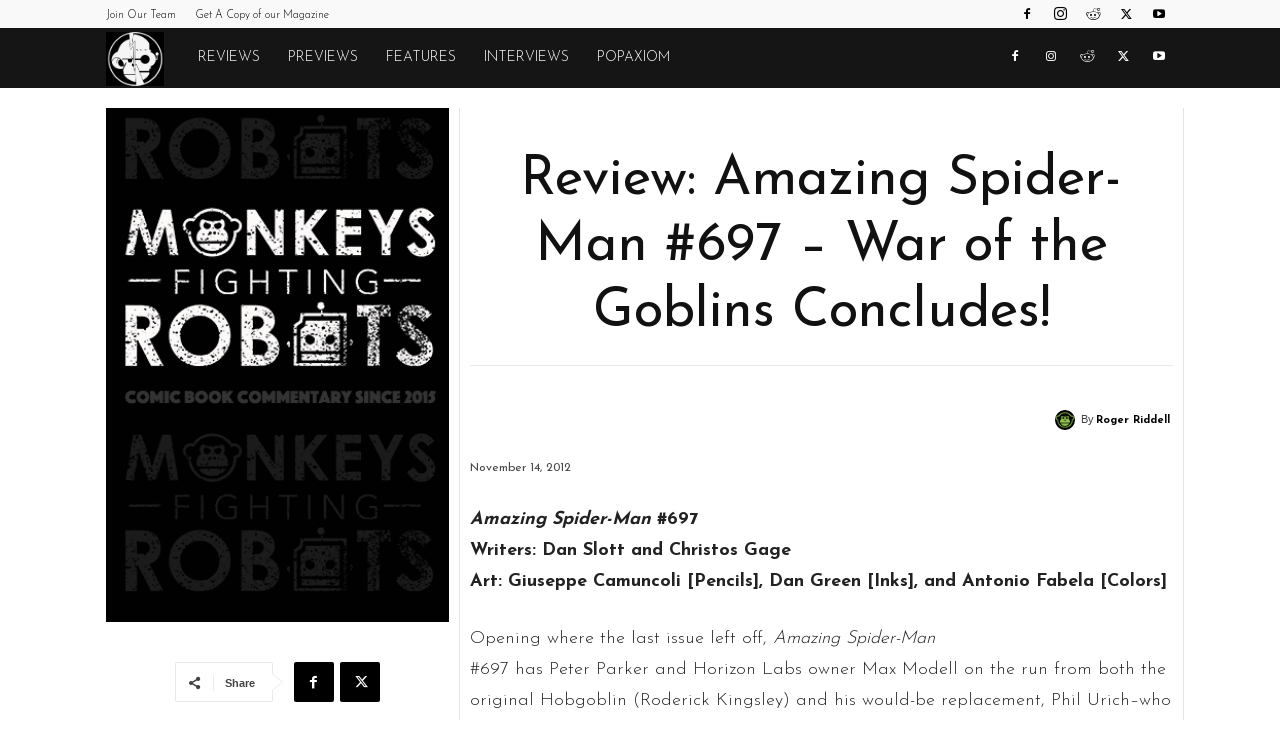

--- FILE ---
content_type: text/html; charset=UTF-8
request_url: https://monkeysfightingrobots.co/review-amazing-spider-man-697-war-of-the-goblins-concludes/
body_size: 28700
content:
<!doctype html >
<!--[if IE 8]>    <html class="ie8" lang="en"> <![endif]-->
<!--[if IE 9]>    <html class="ie9" lang="en"> <![endif]-->
<!--[if gt IE 8]><!--> <html lang="en-US"> <!--<![endif]-->
<head>
<title>Review: Amazing Spider-Man #697 - War of the Goblins Concludes! %</title>
<meta charset="UTF-8" />
<meta name="viewport" content="width=device-width, initial-scale=1.0">
<link rel="pingback" href="https://monkeysfightingrobots.co/xmlrpc.php" />
<meta name='robots' content='max-image-preview:large' />
<link rel="icon" type="image/png" href="https://storage.googleapis.com/stateless-www-monkeysfightingr/2019/05/c656cff1-robots-icon-white.png"><link rel='dns-prefetch' href='//fonts.googleapis.com' />
<link rel="alternate" type="application/rss+xml" title="Monkeys Fighting Robots &raquo; Feed" href="https://monkeysfightingrobots.co/feed/" />
<link rel="alternate" type="application/rss+xml" title="Monkeys Fighting Robots &raquo; Comments Feed" href="https://monkeysfightingrobots.co/comments/feed/" />
<link rel="alternate" title="oEmbed (JSON)" type="application/json+oembed" href="https://monkeysfightingrobots.co/wp-json/oembed/1.0/embed?url=https%3A%2F%2Fmonkeysfightingrobots.co%2Freview-amazing-spider-man-697-war-of-the-goblins-concludes%2F" />
<link rel="alternate" title="oEmbed (XML)" type="text/xml+oembed" href="https://monkeysfightingrobots.co/wp-json/oembed/1.0/embed?url=https%3A%2F%2Fmonkeysfightingrobots.co%2Freview-amazing-spider-man-697-war-of-the-goblins-concludes%2F&#038;format=xml" />
<style id='wp-img-auto-sizes-contain-inline-css' type='text/css'>
img:is([sizes=auto i],[sizes^="auto," i]){contain-intrinsic-size:3000px 1500px}
/*# sourceURL=wp-img-auto-sizes-contain-inline-css */
</style>
<style id='wp-block-library-inline-css' type='text/css'>
:root{--wp-block-synced-color:#7a00df;--wp-block-synced-color--rgb:122,0,223;--wp-bound-block-color:var(--wp-block-synced-color);--wp-editor-canvas-background:#ddd;--wp-admin-theme-color:#007cba;--wp-admin-theme-color--rgb:0,124,186;--wp-admin-theme-color-darker-10:#006ba1;--wp-admin-theme-color-darker-10--rgb:0,107,160.5;--wp-admin-theme-color-darker-20:#005a87;--wp-admin-theme-color-darker-20--rgb:0,90,135;--wp-admin-border-width-focus:2px}@media (min-resolution:192dpi){:root{--wp-admin-border-width-focus:1.5px}}.wp-element-button{cursor:pointer}:root .has-very-light-gray-background-color{background-color:#eee}:root .has-very-dark-gray-background-color{background-color:#313131}:root .has-very-light-gray-color{color:#eee}:root .has-very-dark-gray-color{color:#313131}:root .has-vivid-green-cyan-to-vivid-cyan-blue-gradient-background{background:linear-gradient(135deg,#00d084,#0693e3)}:root .has-purple-crush-gradient-background{background:linear-gradient(135deg,#34e2e4,#4721fb 50%,#ab1dfe)}:root .has-hazy-dawn-gradient-background{background:linear-gradient(135deg,#faaca8,#dad0ec)}:root .has-subdued-olive-gradient-background{background:linear-gradient(135deg,#fafae1,#67a671)}:root .has-atomic-cream-gradient-background{background:linear-gradient(135deg,#fdd79a,#004a59)}:root .has-nightshade-gradient-background{background:linear-gradient(135deg,#330968,#31cdcf)}:root .has-midnight-gradient-background{background:linear-gradient(135deg,#020381,#2874fc)}:root{--wp--preset--font-size--normal:16px;--wp--preset--font-size--huge:42px}.has-regular-font-size{font-size:1em}.has-larger-font-size{font-size:2.625em}.has-normal-font-size{font-size:var(--wp--preset--font-size--normal)}.has-huge-font-size{font-size:var(--wp--preset--font-size--huge)}.has-text-align-center{text-align:center}.has-text-align-left{text-align:left}.has-text-align-right{text-align:right}.has-fit-text{white-space:nowrap!important}#end-resizable-editor-section{display:none}.aligncenter{clear:both}.items-justified-left{justify-content:flex-start}.items-justified-center{justify-content:center}.items-justified-right{justify-content:flex-end}.items-justified-space-between{justify-content:space-between}.screen-reader-text{border:0;clip-path:inset(50%);height:1px;margin:-1px;overflow:hidden;padding:0;position:absolute;width:1px;word-wrap:normal!important}.screen-reader-text:focus{background-color:#ddd;clip-path:none;color:#444;display:block;font-size:1em;height:auto;left:5px;line-height:normal;padding:15px 23px 14px;text-decoration:none;top:5px;width:auto;z-index:100000}html :where(.has-border-color){border-style:solid}html :where([style*=border-top-color]){border-top-style:solid}html :where([style*=border-right-color]){border-right-style:solid}html :where([style*=border-bottom-color]){border-bottom-style:solid}html :where([style*=border-left-color]){border-left-style:solid}html :where([style*=border-width]){border-style:solid}html :where([style*=border-top-width]){border-top-style:solid}html :where([style*=border-right-width]){border-right-style:solid}html :where([style*=border-bottom-width]){border-bottom-style:solid}html :where([style*=border-left-width]){border-left-style:solid}html :where(img[class*=wp-image-]){height:auto;max-width:100%}:where(figure){margin:0 0 1em}html :where(.is-position-sticky){--wp-admin--admin-bar--position-offset:var(--wp-admin--admin-bar--height,0px)}@media screen and (max-width:600px){html :where(.is-position-sticky){--wp-admin--admin-bar--position-offset:0px}}
/*# sourceURL=wp-block-library-inline-css */
</style><style id='global-styles-inline-css' type='text/css'>
:root{--wp--preset--aspect-ratio--square: 1;--wp--preset--aspect-ratio--4-3: 4/3;--wp--preset--aspect-ratio--3-4: 3/4;--wp--preset--aspect-ratio--3-2: 3/2;--wp--preset--aspect-ratio--2-3: 2/3;--wp--preset--aspect-ratio--16-9: 16/9;--wp--preset--aspect-ratio--9-16: 9/16;--wp--preset--color--black: #000000;--wp--preset--color--cyan-bluish-gray: #abb8c3;--wp--preset--color--white: #ffffff;--wp--preset--color--pale-pink: #f78da7;--wp--preset--color--vivid-red: #cf2e2e;--wp--preset--color--luminous-vivid-orange: #ff6900;--wp--preset--color--luminous-vivid-amber: #fcb900;--wp--preset--color--light-green-cyan: #7bdcb5;--wp--preset--color--vivid-green-cyan: #00d084;--wp--preset--color--pale-cyan-blue: #8ed1fc;--wp--preset--color--vivid-cyan-blue: #0693e3;--wp--preset--color--vivid-purple: #9b51e0;--wp--preset--gradient--vivid-cyan-blue-to-vivid-purple: linear-gradient(135deg,rgb(6,147,227) 0%,rgb(155,81,224) 100%);--wp--preset--gradient--light-green-cyan-to-vivid-green-cyan: linear-gradient(135deg,rgb(122,220,180) 0%,rgb(0,208,130) 100%);--wp--preset--gradient--luminous-vivid-amber-to-luminous-vivid-orange: linear-gradient(135deg,rgb(252,185,0) 0%,rgb(255,105,0) 100%);--wp--preset--gradient--luminous-vivid-orange-to-vivid-red: linear-gradient(135deg,rgb(255,105,0) 0%,rgb(207,46,46) 100%);--wp--preset--gradient--very-light-gray-to-cyan-bluish-gray: linear-gradient(135deg,rgb(238,238,238) 0%,rgb(169,184,195) 100%);--wp--preset--gradient--cool-to-warm-spectrum: linear-gradient(135deg,rgb(74,234,220) 0%,rgb(151,120,209) 20%,rgb(207,42,186) 40%,rgb(238,44,130) 60%,rgb(251,105,98) 80%,rgb(254,248,76) 100%);--wp--preset--gradient--blush-light-purple: linear-gradient(135deg,rgb(255,206,236) 0%,rgb(152,150,240) 100%);--wp--preset--gradient--blush-bordeaux: linear-gradient(135deg,rgb(254,205,165) 0%,rgb(254,45,45) 50%,rgb(107,0,62) 100%);--wp--preset--gradient--luminous-dusk: linear-gradient(135deg,rgb(255,203,112) 0%,rgb(199,81,192) 50%,rgb(65,88,208) 100%);--wp--preset--gradient--pale-ocean: linear-gradient(135deg,rgb(255,245,203) 0%,rgb(182,227,212) 50%,rgb(51,167,181) 100%);--wp--preset--gradient--electric-grass: linear-gradient(135deg,rgb(202,248,128) 0%,rgb(113,206,126) 100%);--wp--preset--gradient--midnight: linear-gradient(135deg,rgb(2,3,129) 0%,rgb(40,116,252) 100%);--wp--preset--font-size--small: 11px;--wp--preset--font-size--medium: 20px;--wp--preset--font-size--large: 32px;--wp--preset--font-size--x-large: 42px;--wp--preset--font-size--regular: 15px;--wp--preset--font-size--larger: 50px;--wp--preset--spacing--20: 0.44rem;--wp--preset--spacing--30: 0.67rem;--wp--preset--spacing--40: 1rem;--wp--preset--spacing--50: 1.5rem;--wp--preset--spacing--60: 2.25rem;--wp--preset--spacing--70: 3.38rem;--wp--preset--spacing--80: 5.06rem;--wp--preset--shadow--natural: 6px 6px 9px rgba(0, 0, 0, 0.2);--wp--preset--shadow--deep: 12px 12px 50px rgba(0, 0, 0, 0.4);--wp--preset--shadow--sharp: 6px 6px 0px rgba(0, 0, 0, 0.2);--wp--preset--shadow--outlined: 6px 6px 0px -3px rgb(255, 255, 255), 6px 6px rgb(0, 0, 0);--wp--preset--shadow--crisp: 6px 6px 0px rgb(0, 0, 0);}:where(.is-layout-flex){gap: 0.5em;}:where(.is-layout-grid){gap: 0.5em;}body .is-layout-flex{display: flex;}.is-layout-flex{flex-wrap: wrap;align-items: center;}.is-layout-flex > :is(*, div){margin: 0;}body .is-layout-grid{display: grid;}.is-layout-grid > :is(*, div){margin: 0;}:where(.wp-block-columns.is-layout-flex){gap: 2em;}:where(.wp-block-columns.is-layout-grid){gap: 2em;}:where(.wp-block-post-template.is-layout-flex){gap: 1.25em;}:where(.wp-block-post-template.is-layout-grid){gap: 1.25em;}.has-black-color{color: var(--wp--preset--color--black) !important;}.has-cyan-bluish-gray-color{color: var(--wp--preset--color--cyan-bluish-gray) !important;}.has-white-color{color: var(--wp--preset--color--white) !important;}.has-pale-pink-color{color: var(--wp--preset--color--pale-pink) !important;}.has-vivid-red-color{color: var(--wp--preset--color--vivid-red) !important;}.has-luminous-vivid-orange-color{color: var(--wp--preset--color--luminous-vivid-orange) !important;}.has-luminous-vivid-amber-color{color: var(--wp--preset--color--luminous-vivid-amber) !important;}.has-light-green-cyan-color{color: var(--wp--preset--color--light-green-cyan) !important;}.has-vivid-green-cyan-color{color: var(--wp--preset--color--vivid-green-cyan) !important;}.has-pale-cyan-blue-color{color: var(--wp--preset--color--pale-cyan-blue) !important;}.has-vivid-cyan-blue-color{color: var(--wp--preset--color--vivid-cyan-blue) !important;}.has-vivid-purple-color{color: var(--wp--preset--color--vivid-purple) !important;}.has-black-background-color{background-color: var(--wp--preset--color--black) !important;}.has-cyan-bluish-gray-background-color{background-color: var(--wp--preset--color--cyan-bluish-gray) !important;}.has-white-background-color{background-color: var(--wp--preset--color--white) !important;}.has-pale-pink-background-color{background-color: var(--wp--preset--color--pale-pink) !important;}.has-vivid-red-background-color{background-color: var(--wp--preset--color--vivid-red) !important;}.has-luminous-vivid-orange-background-color{background-color: var(--wp--preset--color--luminous-vivid-orange) !important;}.has-luminous-vivid-amber-background-color{background-color: var(--wp--preset--color--luminous-vivid-amber) !important;}.has-light-green-cyan-background-color{background-color: var(--wp--preset--color--light-green-cyan) !important;}.has-vivid-green-cyan-background-color{background-color: var(--wp--preset--color--vivid-green-cyan) !important;}.has-pale-cyan-blue-background-color{background-color: var(--wp--preset--color--pale-cyan-blue) !important;}.has-vivid-cyan-blue-background-color{background-color: var(--wp--preset--color--vivid-cyan-blue) !important;}.has-vivid-purple-background-color{background-color: var(--wp--preset--color--vivid-purple) !important;}.has-black-border-color{border-color: var(--wp--preset--color--black) !important;}.has-cyan-bluish-gray-border-color{border-color: var(--wp--preset--color--cyan-bluish-gray) !important;}.has-white-border-color{border-color: var(--wp--preset--color--white) !important;}.has-pale-pink-border-color{border-color: var(--wp--preset--color--pale-pink) !important;}.has-vivid-red-border-color{border-color: var(--wp--preset--color--vivid-red) !important;}.has-luminous-vivid-orange-border-color{border-color: var(--wp--preset--color--luminous-vivid-orange) !important;}.has-luminous-vivid-amber-border-color{border-color: var(--wp--preset--color--luminous-vivid-amber) !important;}.has-light-green-cyan-border-color{border-color: var(--wp--preset--color--light-green-cyan) !important;}.has-vivid-green-cyan-border-color{border-color: var(--wp--preset--color--vivid-green-cyan) !important;}.has-pale-cyan-blue-border-color{border-color: var(--wp--preset--color--pale-cyan-blue) !important;}.has-vivid-cyan-blue-border-color{border-color: var(--wp--preset--color--vivid-cyan-blue) !important;}.has-vivid-purple-border-color{border-color: var(--wp--preset--color--vivid-purple) !important;}.has-vivid-cyan-blue-to-vivid-purple-gradient-background{background: var(--wp--preset--gradient--vivid-cyan-blue-to-vivid-purple) !important;}.has-light-green-cyan-to-vivid-green-cyan-gradient-background{background: var(--wp--preset--gradient--light-green-cyan-to-vivid-green-cyan) !important;}.has-luminous-vivid-amber-to-luminous-vivid-orange-gradient-background{background: var(--wp--preset--gradient--luminous-vivid-amber-to-luminous-vivid-orange) !important;}.has-luminous-vivid-orange-to-vivid-red-gradient-background{background: var(--wp--preset--gradient--luminous-vivid-orange-to-vivid-red) !important;}.has-very-light-gray-to-cyan-bluish-gray-gradient-background{background: var(--wp--preset--gradient--very-light-gray-to-cyan-bluish-gray) !important;}.has-cool-to-warm-spectrum-gradient-background{background: var(--wp--preset--gradient--cool-to-warm-spectrum) !important;}.has-blush-light-purple-gradient-background{background: var(--wp--preset--gradient--blush-light-purple) !important;}.has-blush-bordeaux-gradient-background{background: var(--wp--preset--gradient--blush-bordeaux) !important;}.has-luminous-dusk-gradient-background{background: var(--wp--preset--gradient--luminous-dusk) !important;}.has-pale-ocean-gradient-background{background: var(--wp--preset--gradient--pale-ocean) !important;}.has-electric-grass-gradient-background{background: var(--wp--preset--gradient--electric-grass) !important;}.has-midnight-gradient-background{background: var(--wp--preset--gradient--midnight) !important;}.has-small-font-size{font-size: var(--wp--preset--font-size--small) !important;}.has-medium-font-size{font-size: var(--wp--preset--font-size--medium) !important;}.has-large-font-size{font-size: var(--wp--preset--font-size--large) !important;}.has-x-large-font-size{font-size: var(--wp--preset--font-size--x-large) !important;}
/*# sourceURL=global-styles-inline-css */
</style>
<style id='classic-theme-styles-inline-css' type='text/css'>
/*! This file is auto-generated */
.wp-block-button__link{color:#fff;background-color:#32373c;border-radius:9999px;box-shadow:none;text-decoration:none;padding:calc(.667em + 2px) calc(1.333em + 2px);font-size:1.125em}.wp-block-file__button{background:#32373c;color:#fff;text-decoration:none}
/*# sourceURL=/wp-includes/css/classic-themes.min.css */
</style>
<!-- <link rel='stylesheet' id='td-plugin-multi-purpose-css' href='https://monkeysfightingrobots.co/wp-content/plugins/td-composer/td-multi-purpose/style.css?ver=7cd248d7ca13c255207c3f8b916c3f00' type='text/css' media='all' /> -->
<link rel="stylesheet" type="text/css" href="//monkeysfightingrobots.co/wp-content/cache/wpfc-minified/l8fl7rpn/h5yz4.css" media="all"/>
<link rel='stylesheet' id='google-fonts-style-css' href='https://fonts.googleapis.com/css?family=Josefin+Sans%3A400%2C300%2C700%7CJosefin+Sans%3A100%2C500%2C400%2C300&#038;display=swap&#038;ver=12.7.3' type='text/css' media='all' />
<!-- <link rel='stylesheet' id='td-theme-css' href='https://monkeysfightingrobots.co/wp-content/themes/Newspaper/style.css?ver=12.7.3' type='text/css' media='all' /> -->
<link rel="stylesheet" type="text/css" href="//monkeysfightingrobots.co/wp-content/cache/wpfc-minified/1ft4zpxx/h5yz4.css" media="all"/>
<style id='td-theme-inline-css' type='text/css'>@media (max-width:767px){.td-header-desktop-wrap{display:none}}@media (min-width:767px){.td-header-mobile-wrap{display:none}}</style>
<!-- <link rel='stylesheet' id='td-legacy-framework-front-style-css' href='https://monkeysfightingrobots.co/wp-content/plugins/td-composer/legacy/Newspaper/assets/css/td_legacy_main.css?ver=7cd248d7ca13c255207c3f8b916c3f00' type='text/css' media='all' /> -->
<!-- <link rel='stylesheet' id='td-standard-pack-framework-front-style-css' href='https://monkeysfightingrobots.co/wp-content/plugins/td-standard-pack/Newspaper/assets/css/td_standard_pack_main.css?ver=c12e6da63ed2f212e87e44e5e9b9a302' type='text/css' media='all' /> -->
<!-- <link rel='stylesheet' id='tdb_style_cloud_templates_front-css' href='https://monkeysfightingrobots.co/wp-content/plugins/td-cloud-library/assets/css/tdb_main.css?ver=6127d3b6131f900b2e62bb855b13dc3b' type='text/css' media='all' /> -->
<link rel="stylesheet" type="text/css" href="//monkeysfightingrobots.co/wp-content/cache/wpfc-minified/qvydsq23/h5yz4.css" media="all"/>
<script src='//monkeysfightingrobots.co/wp-content/cache/wpfc-minified/l0unguus/h5yz4.js' type="text/javascript"></script>
<!-- <script type="text/javascript" src="https://monkeysfightingrobots.co/wp-includes/js/jquery/jquery.min.js?ver=3.7.1" id="jquery-core-js"></script> -->
<!-- <script type="text/javascript" src="https://monkeysfightingrobots.co/wp-includes/js/jquery/jquery-migrate.min.js?ver=3.4.1" id="jquery-migrate-js"></script> -->
<link rel="https://api.w.org/" href="https://monkeysfightingrobots.co/wp-json/" /><link rel="alternate" title="JSON" type="application/json" href="https://monkeysfightingrobots.co/wp-json/wp/v2/posts/11830" /><link rel="EditURI" type="application/rsd+xml" title="RSD" href="https://monkeysfightingrobots.co/xmlrpc.php?rsd" />
<link rel='shortlink' href='https://monkeysfightingrobots.co/?p=11830' />
<script>
document.documentElement.className = document.documentElement.className.replace('no-js', 'js');
</script>
<script>
window.tdb_global_vars = {"wpRestUrl":"https:\/\/monkeysfightingrobots.co\/wp-json\/","permalinkStructure":"\/%postname%\/"};
window.tdb_p_autoload_vars = {"isAjax":false,"isAdminBarShowing":false,"autoloadStatus":"off","origPostEditUrl":null};
</script>
<style id="tdb-global-colors">:root{--nft-custom-color-1:#333333;--nft-custom-color-2:#aaaaaa}</style>
<!-- SEO meta tags powered by SmartCrawl https://wpmudev.com/project/smartcrawl-wordpress-seo/ -->
<meta name="description" content="Amazing Spider-Man #697 Writers: Dan Slott and Christos Gage Art: Giuseppe Camuncoli , Dan Green , and Antonio Fabela Opening where the last issue left off, ..." />
<script type="application/ld+json">{"@context":"https:\/\/schema.org","@graph":[{"@type":"WPHeader","url":"https:\/\/monkeysfightingrobots.co\/review-amazing-spider-man-697-war-of-the-goblins-concludes\/","headline":"Review: Amazing Spider-Man #697 - War of the Goblins Concludes! %","description":"Amazing Spider-Man #697 Writers: Dan Slott and Christos Gage Art: Giuseppe Camuncoli , Dan Green , and Antonio Fabela Opening where the last issue left off, ..."},{"@type":"WPFooter","url":"https:\/\/monkeysfightingrobots.co\/review-amazing-spider-man-697-war-of-the-goblins-concludes\/","headline":"Review: Amazing Spider-Man #697 - War of the Goblins Concludes! %","description":"Amazing Spider-Man #697 Writers: Dan Slott and Christos Gage Art: Giuseppe Camuncoli , Dan Green , and Antonio Fabela Opening where the last issue left off, ...","copyrightYear":"2026"},{"@type":"Organization","@id":"https:\/\/monkeysfightingrobots.co\/#schema-publishing-organization","url":"https:\/\/monkeysfightingrobots.co","name":"Monkeys Fighting Robots"},{"@type":"WebSite","@id":"https:\/\/monkeysfightingrobots.co\/#schema-website","url":"https:\/\/monkeysfightingrobots.co","name":"Monkeys Fighting Robots","encoding":"UTF-8","potentialAction":{"@type":"SearchAction","target":"https:\/\/monkeysfightingrobots.co\/search\/{search_term_string}\/","query-input":"required name=search_term_string"},"image":{"@type":"ImageObject","@id":"https:\/\/monkeysfightingrobots.co\/#schema-site-logo","url":"https:\/\/monkeysfightingrobots.co\/wp-content\/uploads\/2020\/07\/default-featured-image.png","height":500,"width":1000}},{"@type":"BreadcrumbList","@id":"https:\/\/monkeysfightingrobots.co\/review-amazing-spider-man-697-war-of-the-goblins-concludes?page&name=review-amazing-spider-man-697-war-of-the-goblins-concludes\/#breadcrumb","itemListElement":[{"@type":"ListItem","position":1,"name":"Home","item":"https:\/\/monkeysfightingrobots.co"},{"@type":"ListItem","position":2,"name":"Comics","item":"https:\/\/monkeysfightingrobots.co\/category\/comics\/"},{"@type":"ListItem","position":3,"name":"Review: Amazing Spider-Man #697 &#8211; War of the Goblins Concludes!"}]},{"@type":"Person","@id":"https:\/\/monkeysfightingrobots.co\/author\/rriddell\/#schema-author","name":"Roger Riddell","url":"https:\/\/monkeysfightingrobots.co\/author\/rriddell\/","description":"Essentially Peter Parker with all the charm of Wolverine, he's a DC-based B2B journalist who occasionally writes about music and pop culture in his free time. His love for comics, metal, and videogames has also landed him gigs writing for the A.V. Club, Comic Book Resources, and Louisville Magazine. Keep him away from the whiskey, and don't ask him how much he hates the Spider-Man movies unless you're ready to hear about his overarching plot for a six-film series that would put the Dark Knight trilogy to shame.","image":{"@type":"ImageObject","@id":"https:\/\/monkeysfightingrobots.co\/author\/rriddell\/#schema-author-gravatar","url":"https:\/\/secure.gravatar.com\/avatar\/3149454a48e53cf914ee3efd718c3723ed2c720edb3bdbb78b8a3b32b5344181?s=96&d=blank&r=g","height":100,"width":100,"caption":"Roger Riddell"}},{"@type":"WebPage","@id":"https:\/\/monkeysfightingrobots.co\/review-amazing-spider-man-697-war-of-the-goblins-concludes\/#schema-webpage","isPartOf":{"@id":"https:\/\/monkeysfightingrobots.co\/#schema-website"},"publisher":{"@id":"https:\/\/monkeysfightingrobots.co\/#schema-publishing-organization"},"url":"https:\/\/monkeysfightingrobots.co\/review-amazing-spider-man-697-war-of-the-goblins-concludes\/"},{"@type":"Article","mainEntityOfPage":{"@id":"https:\/\/monkeysfightingrobots.co\/review-amazing-spider-man-697-war-of-the-goblins-concludes\/#schema-webpage"},"author":{"@id":"https:\/\/monkeysfightingrobots.co\/author\/rriddell\/#schema-author"},"publisher":{"@id":"https:\/\/monkeysfightingrobots.co\/#schema-publishing-organization"},"dateModified":"2017-03-19T20:54:58","datePublished":"2012-11-14T16:37:37","headline":"Review: Amazing Spider-Man #697 - War of the Goblins Concludes! %","description":"Amazing Spider-Man #697 Writers: Dan Slott and Christos Gage Art: Giuseppe Camuncoli , Dan Green , and Antonio Fabela Opening where the last issue left off, ...","name":"Review: Amazing Spider-Man #697 &#8211; War of the Goblins Concludes!","image":{"@type":"ImageObject","@id":"https:\/\/monkeysfightingrobots.co\/review-amazing-spider-man-697-war-of-the-goblins-concludes\/#schema-article-image","url":"https:\/\/monkeysfightingrobots.co\/wp-content\/uploads\/2020\/07\/default-featured-image.png","height":500,"width":1000},"thumbnailUrl":"https:\/\/monkeysfightingrobots.co\/wp-content\/uploads\/2020\/07\/default-featured-image.png"}]}</script>
<meta property="og:type" content="article" />
<meta property="og:url" content="https://monkeysfightingrobots.co/review-amazing-spider-man-697-war-of-the-goblins-concludes/" />
<meta property="og:title" content="Review: Amazing Spider-Man #697 - War of the Goblins Concludes!" />
<meta property="og:image" content="https://monkeysfightingrobots.co/wp-content/uploads/2020/07/default-featured-image.png" />
<meta property="og:image:width" content="1000" />
<meta property="og:image:height" content="500" />
<meta property="article:published_time" content="2012-11-14T16:37:37" />
<meta property="article:author" content="Roger Riddell" />
<meta name="twitter:card" content="summary" />
<meta name="twitter:title" content="Review: Amazing Spider-Man #697 - War of the Goblins Concludes!" />
<meta name="twitter:image" content="https://monkeysfightingrobots.co/wp-content/uploads/2020/07/default-featured-image.png" />
<!-- /SEO -->
<link rel="shortcut icon" href="https://monkeysfightingrobots.co/wp-content/uploads/2020/05/cropped-Tales-of-MFR-PIN-Black-and-White.png">
<!-- Global site tag (gtag.js) - Google Analytics -->
<script async src="https://www.googletagmanager.com/gtag/js?id=UA-110979029-1"></script>
<script>
window.dataLayer = window.dataLayer || [];
function gtag(){dataLayer.push(arguments);}
gtag('js', new Date());
gtag('config', 'UA-110979029-1');
</script>
<script async src="https://pagead2.googlesyndication.com/pagead/js/adsbygoogle.js?client=ca-pub-7432261243859314"
crossorigin="anonymous"></script>
<meta property="fb:pages" content="1592043404362928" />
<meta name="facebook-domain-verification" content="ueinsjvlez1nung9y0pkbtmeuko6dh" />
<!-- JS generated by theme -->
<script type="text/javascript" id="td-generated-header-js">
var tdBlocksArray = []; //here we store all the items for the current page
// td_block class - each ajax block uses a object of this class for requests
function tdBlock() {
this.id = '';
this.block_type = 1; //block type id (1-234 etc)
this.atts = '';
this.td_column_number = '';
this.td_current_page = 1; //
this.post_count = 0; //from wp
this.found_posts = 0; //from wp
this.max_num_pages = 0; //from wp
this.td_filter_value = ''; //current live filter value
this.is_ajax_running = false;
this.td_user_action = ''; // load more or infinite loader (used by the animation)
this.header_color = '';
this.ajax_pagination_infinite_stop = ''; //show load more at page x
}
// td_js_generator - mini detector
( function () {
var htmlTag = document.getElementsByTagName("html")[0];
if ( navigator.userAgent.indexOf("MSIE 10.0") > -1 ) {
htmlTag.className += ' ie10';
}
if ( !!navigator.userAgent.match(/Trident.*rv\:11\./) ) {
htmlTag.className += ' ie11';
}
if ( navigator.userAgent.indexOf("Edge") > -1 ) {
htmlTag.className += ' ieEdge';
}
if ( /(iPad|iPhone|iPod)/g.test(navigator.userAgent) ) {
htmlTag.className += ' td-md-is-ios';
}
var user_agent = navigator.userAgent.toLowerCase();
if ( user_agent.indexOf("android") > -1 ) {
htmlTag.className += ' td-md-is-android';
}
if ( -1 !== navigator.userAgent.indexOf('Mac OS X')  ) {
htmlTag.className += ' td-md-is-os-x';
}
if ( /chrom(e|ium)/.test(navigator.userAgent.toLowerCase()) ) {
htmlTag.className += ' td-md-is-chrome';
}
if ( -1 !== navigator.userAgent.indexOf('Firefox') ) {
htmlTag.className += ' td-md-is-firefox';
}
if ( -1 !== navigator.userAgent.indexOf('Safari') && -1 === navigator.userAgent.indexOf('Chrome') ) {
htmlTag.className += ' td-md-is-safari';
}
if( -1 !== navigator.userAgent.indexOf('IEMobile') ){
htmlTag.className += ' td-md-is-iemobile';
}
})();
var tdLocalCache = {};
( function () {
"use strict";
tdLocalCache = {
data: {},
remove: function (resource_id) {
delete tdLocalCache.data[resource_id];
},
exist: function (resource_id) {
return tdLocalCache.data.hasOwnProperty(resource_id) && tdLocalCache.data[resource_id] !== null;
},
get: function (resource_id) {
return tdLocalCache.data[resource_id];
},
set: function (resource_id, cachedData) {
tdLocalCache.remove(resource_id);
tdLocalCache.data[resource_id] = cachedData;
}
};
})();
var td_viewport_interval_list=[{"limitBottom":767,"sidebarWidth":228},{"limitBottom":1018,"sidebarWidth":300},{"limitBottom":1140,"sidebarWidth":324}];
var tds_general_modal_image="yes";
var tdc_is_installed="yes";
var tdc_domain_active=false;
var td_ajax_url="https:\/\/monkeysfightingrobots.co\/wp-admin\/admin-ajax.php?td_theme_name=Newspaper&v=12.7.3";
var td_get_template_directory_uri="https:\/\/monkeysfightingrobots.co\/wp-content\/plugins\/td-composer\/legacy\/common";
var tds_snap_menu="";
var tds_logo_on_sticky="";
var tds_header_style="5";
var td_please_wait="Please wait...";
var td_email_user_pass_incorrect="User or password incorrect!";
var td_email_user_incorrect="Email or username incorrect!";
var td_email_incorrect="Email incorrect!";
var td_user_incorrect="Username incorrect!";
var td_email_user_empty="Email or username empty!";
var td_pass_empty="Pass empty!";
var td_pass_pattern_incorrect="Invalid Pass Pattern!";
var td_retype_pass_incorrect="Retyped Pass incorrect!";
var tds_more_articles_on_post_enable="";
var tds_more_articles_on_post_time_to_wait="";
var tds_more_articles_on_post_pages_distance_from_top=0;
var tds_captcha="";
var tds_theme_color_site_wide="#4db2ec";
var tds_smart_sidebar="";
var tdThemeName="Newspaper";
var tdThemeNameWl="Newspaper";
var td_magnific_popup_translation_tPrev="Previous (Left arrow key)";
var td_magnific_popup_translation_tNext="Next (Right arrow key)";
var td_magnific_popup_translation_tCounter="%curr% of %total%";
var td_magnific_popup_translation_ajax_tError="The content from %url% could not be loaded.";
var td_magnific_popup_translation_image_tError="The image #%curr% could not be loaded.";
var tdBlockNonce="90fae9bfc8";
var tdMobileMenu="enabled";
var tdMobileSearch="enabled";
var tdDateNamesI18n={"month_names":["January","February","March","April","May","June","July","August","September","October","November","December"],"month_names_short":["Jan","Feb","Mar","Apr","May","Jun","Jul","Aug","Sep","Oct","Nov","Dec"],"day_names":["Sunday","Monday","Tuesday","Wednesday","Thursday","Friday","Saturday"],"day_names_short":["Sun","Mon","Tue","Wed","Thu","Fri","Sat"]};
var tdb_modal_confirm="Save";
var tdb_modal_cancel="Cancel";
var tdb_modal_confirm_alt="Yes";
var tdb_modal_cancel_alt="No";
var td_deploy_mode="deploy";
var td_ad_background_click_link="";
var td_ad_background_click_target="";
</script>
<!-- Header style compiled by theme -->
<style>ul.sf-menu>.menu-item>a{font-family:"Josefin Sans";font-weight:300}.sf-menu ul .menu-item a{font-family:"Josefin Sans"}.td-mobile-content .td-mobile-main-menu>li>a{font-family:"Josefin Sans"}.td-mobile-content .sub-menu a{font-family:"Josefin Sans"}.td-header-wrap .td-logo-text-container .td-logo-text{font-family:"Josefin Sans"}.td-header-wrap .td-logo-text-container .td-tagline-text{font-family:"Josefin Sans"}#td-mobile-nav,#td-mobile-nav .wpb_button,.td-search-wrap-mob{font-family:"Josefin Sans"}.td-page-title,.td-category-title-holder .td-page-title{font-family:"Josefin Sans"}.td-page-content p,.td-page-content li,.td-page-content .td_block_text_with_title,.wpb_text_column p{font-family:"Josefin Sans"}.td-page-content h1,.wpb_text_column h1{font-family:"Josefin Sans"}.td-page-content h2,.wpb_text_column h2{font-family:"Josefin Sans";text-transform:capitalize}.td-page-content h3,.wpb_text_column h3{font-family:"Josefin Sans"}.td-page-content h4,.wpb_text_column h4{font-family:"Josefin Sans"}.td-page-content h5,.wpb_text_column h5{font-family:"Josefin Sans"}.td-page-content h6,.wpb_text_column h6{font-family:"Josefin Sans"}body,p{font-family:"Josefin Sans";font-size:19px;font-weight:300}#bbpress-forums .bbp-header .bbp-forums,#bbpress-forums .bbp-header .bbp-topics,#bbpress-forums .bbp-header{font-family:"Josefin Sans"}#bbpress-forums .hentry .bbp-forum-title,#bbpress-forums .hentry .bbp-topic-permalink{font-family:"Josefin Sans"}#bbpress-forums .bbp-forums-list li{font-family:"Josefin Sans"}#bbpress-forums .bbp-forum-info .bbp-forum-content{font-family:"Josefin Sans"}#bbpress-forums div.bbp-forum-author a.bbp-author-name,#bbpress-forums div.bbp-topic-author a.bbp-author-name,#bbpress-forums div.bbp-reply-author a.bbp-author-name,#bbpress-forums div.bbp-search-author a.bbp-author-name,#bbpress-forums .bbp-forum-freshness .bbp-author-name,#bbpress-forums .bbp-topic-freshness a:last-child{font-family:"Josefin Sans"}#bbpress-forums .hentry .bbp-topic-content p,#bbpress-forums .hentry .bbp-reply-content p{font-family:"Josefin Sans"}#bbpress-forums div.bbp-template-notice p{font-family:"Josefin Sans"}#bbpress-forums .bbp-pagination-count,#bbpress-forums .page-numbers{font-family:"Josefin Sans"}#bbpress-forums .bbp-topic-started-by,#bbpress-forums .bbp-topic-started-by a,#bbpress-forums .bbp-topic-started-in,#bbpress-forums .bbp-topic-started-in a{font-family:"Josefin Sans"}.white-popup-block,.white-popup-block .wpb_button{font-family:"Josefin Sans"}:root{--td_mobile_gradient_one_mob:rgba(0,0,0,0.5);--td_mobile_gradient_two_mob:rgba(0,0,0,0.6)}ul.sf-menu>.td-menu-item>a,.td-theme-wrap .td-header-menu-social{font-family:"Josefin Sans";font-weight:300}.sf-menu ul .td-menu-item a{font-family:"Josefin Sans"}.block-title>span,.block-title>a,.widgettitle,body .td-trending-now-title,.wpb_tabs li a,.vc_tta-container .vc_tta-color-grey.vc_tta-tabs-position-top.vc_tta-style-classic .vc_tta-tabs-container .vc_tta-tab>a,.td-theme-wrap .td-related-title a,.woocommerce div.product .woocommerce-tabs ul.tabs li a,.woocommerce .product .products h2:not(.woocommerce-loop-product__title),.td-theme-wrap .td-block-title{font-family:"Josefin Sans";font-weight:300;text-transform:uppercase}.td_module_wrap .td-post-author-name a{font-family:"Josefin Sans"}.td-post-date .entry-date{font-family:"Josefin Sans"}.td-module-comments a,.td-post-views span,.td-post-comments a{font-family:"Josefin Sans"}.td-big-grid-meta .td-post-category,.td_module_wrap .td-post-category,.td-module-image .td-post-category{font-family:"Josefin Sans"}.top-header-menu>li>a,.td-weather-top-widget .td-weather-now .td-big-degrees,.td-weather-top-widget .td-weather-header .td-weather-city,.td-header-sp-top-menu .td_data_time{font-family:"Josefin Sans"}.top-header-menu .menu-item-has-children li a{font-family:"Josefin Sans"}.td_mod_mega_menu .item-details a{font-family:"Josefin Sans"}.td_mega_menu_sub_cats .block-mega-child-cats a{font-family:"Josefin Sans"}.td-subcat-filter .td-subcat-dropdown a,.td-subcat-filter .td-subcat-list a,.td-subcat-filter .td-subcat-dropdown span{font-family:"Josefin Sans"}.td-excerpt,.td_module_14 .td-excerpt{font-family:"Josefin Sans"}.td-theme-slider.iosSlider-col-1 .td-module-title{font-family:"Josefin Sans"}.td-theme-slider.iosSlider-col-2 .td-module-title{font-family:"Josefin Sans"}.td-theme-slider.iosSlider-col-3 .td-module-title{font-family:"Josefin Sans"}.homepage-post .td-post-template-8 .td-post-header .entry-title{font-family:"Josefin Sans"}.td_module_wrap .td-module-title{font-family:"Josefin Sans"}.td_module_1 .td-module-title{font-family:"Josefin Sans"}.td_module_2 .td-module-title{font-family:"Josefin Sans"}.td_module_3 .td-module-title{font-family:"Josefin Sans"}.td_module_4 .td-module-title{font-family:"Josefin Sans"}.td_module_5 .td-module-title{font-family:"Josefin Sans"}.td_module_6 .td-module-title{font-family:"Josefin Sans"}.td_module_7 .td-module-title{font-family:"Josefin Sans"}.td_module_8 .td-module-title{font-family:"Josefin Sans"}.td_module_9 .td-module-title{font-family:"Josefin Sans"}.td_module_10 .td-module-title{font-family:"Josefin Sans"}.td_module_11 .td-module-title{font-family:"Josefin Sans"}.td_module_12 .td-module-title{font-family:"Josefin Sans"}.td_module_13 .td-module-title{font-family:"Josefin Sans"}.td_module_14 .td-module-title{font-family:"Josefin Sans"}.td_module_15 .entry-title{font-family:"Josefin Sans"}.td_module_16 .td-module-title{font-family:"Josefin Sans"}.td_module_17 .td-module-title{font-family:"Josefin Sans"}.td_module_18 .td-module-title{font-family:"Josefin Sans"}.td_module_19 .td-module-title{font-family:"Josefin Sans"}.td_block_trending_now .entry-title,.td-theme-slider .td-module-title,.td-big-grid-post .entry-title{font-family:"Josefin Sans"}.td_block_trending_now .entry-title{font-family:"Josefin Sans"}.td_module_mx1 .td-module-title{font-family:"Josefin Sans"}.td_module_mx2 .td-module-title{font-family:"Josefin Sans"}.td_module_mx3 .td-module-title{font-family:"Josefin Sans"}.td_module_mx4 .td-module-title{font-family:"Josefin Sans"}.td_module_mx5 .td-module-title{font-family:"Josefin Sans"}.td_module_mx6 .td-module-title{font-family:"Josefin Sans"}.td_module_mx7 .td-module-title{font-family:"Josefin Sans"}.td_module_mx8 .td-module-title{font-family:"Josefin Sans"}.td_module_mx9 .td-module-title{font-family:"Josefin Sans"}.td_module_mx10 .td-module-title{font-family:"Josefin Sans"}.td_module_mx15 .td-module-title{font-family:"Josefin Sans"}.td_module_mx16 .td-module-title{font-family:"Josefin Sans"}.td_module_mx17 .td-module-title{font-family:"Josefin Sans"}.td_module_mx18 .td-module-title{font-family:"Josefin Sans"}.td_module_mx19 .td-module-title{font-family:"Josefin Sans"}.td_module_mx20 .td-module-title{font-family:"Josefin Sans"}.td_module_mx21 .td-module-title{font-family:"Josefin Sans"}.td_module_mx22 .td-module-title{font-family:"Josefin Sans"}.td_module_mx23 .td-module-title{font-family:"Josefin Sans"}.td_module_mx24 .td-module-title{font-family:"Josefin Sans"}.td_module_mx25 .td-module-title{font-family:"Josefin Sans"}.td_module_mx26 .td-module-title{font-family:"Josefin Sans"}.td-big-grid-post.td-big-thumb .td-big-grid-meta,.td-big-thumb .td-big-grid-meta .entry-title{font-family:"Josefin Sans"}.td-big-grid-post.td-medium-thumb .td-big-grid-meta,.td-medium-thumb .td-big-grid-meta .entry-title{font-family:"Josefin Sans"}.td-big-grid-post.td-small-thumb .td-big-grid-meta,.td-small-thumb .td-big-grid-meta .entry-title{font-family:"Josefin Sans"}.td-big-grid-post.td-tiny-thumb .td-big-grid-meta,.td-tiny-thumb .td-big-grid-meta .entry-title{font-family:"Josefin Sans"}.post .td-post-header .entry-title{font-family:"Josefin Sans"}.td-post-template-default .td-post-header .entry-title{font-family:"Josefin Sans"}.td-post-template-1 .td-post-header .entry-title{font-family:"Josefin Sans"}.td-post-template-2 .td-post-header .entry-title{font-family:"Josefin Sans"}.td-post-template-3 .td-post-header .entry-title{font-family:"Josefin Sans"}.td-post-template-4 .td-post-header .entry-title{font-family:"Josefin Sans"}.td-post-template-5 .td-post-header .entry-title{font-family:"Josefin Sans"}.td-post-template-6 .td-post-header .entry-title{font-family:"Josefin Sans"}.td-post-template-7 .td-post-header .entry-title{font-family:"Josefin Sans"}.td-post-template-8 .td-post-header .entry-title{font-family:"Josefin Sans"}.td-post-template-9 .td-post-header .entry-title{font-family:"Josefin Sans"}.td-post-template-10 .td-post-header .entry-title{font-family:"Josefin Sans"}.td-post-template-11 .td-post-header .entry-title{font-family:"Josefin Sans"}.td-post-template-12 .td-post-header .entry-title{font-family:"Josefin Sans"}.td-post-template-13 .td-post-header .entry-title{font-family:"Josefin Sans"}.td-post-content p,.td-post-content{font-family:"Josefin Sans";font-size:19px;font-weight:300}.post blockquote p,.page blockquote p,.td-post-text-content blockquote p{font-family:"Josefin Sans";font-size:25px;font-style:italic;font-weight:normal;text-transform:uppercase}.post .td_quote_box p,.page .td_quote_box p{font-family:"Josefin Sans"}.post .td_pull_quote p,.page .td_pull_quote p,.post .wp-block-pullquote blockquote p,.page .wp-block-pullquote blockquote p{font-family:"Josefin Sans"}.td-post-content li{font-family:"Josefin Sans"}.td-post-content h1{font-family:"Josefin Sans";text-transform:uppercase}.td-post-content h2{font-family:"Josefin Sans";text-transform:uppercase}.td-post-content h3{font-family:"Josefin Sans";text-transform:uppercase}.td-post-content h4{font-family:"Josefin Sans";text-transform:uppercase}.td-post-content h5{font-family:"Josefin Sans";text-transform:uppercase}.td-post-content h6{font-family:"Josefin Sans";text-transform:uppercase}.post .td-category a{font-family:"Josefin Sans"}.post header .td-post-author-name,.post header .td-post-author-name a{font-family:"Josefin Sans"}.post header .td-post-date .entry-date{font-family:"Josefin Sans"}.post header .td-post-views span,.post header .td-post-comments{font-family:"Josefin Sans"}.post .td-post-source-tags a,.post .td-post-source-tags span{font-family:"Josefin Sans"}.post .td-post-next-prev-content span{font-family:"Josefin Sans"}.post .td-post-next-prev-content a{font-family:"Josefin Sans"}.post .author-box-wrap .td-author-name a{font-family:"Josefin Sans"}.post .author-box-wrap .td-author-url a{font-family:"Josefin Sans"}.post .author-box-wrap .td-author-description{font-family:"Josefin Sans"}.wp-caption-text,.wp-caption-dd,.wp-block-image figcaption{font-family:"Josefin Sans"}.td-post-template-default .td-post-sub-title,.td-post-template-1 .td-post-sub-title,.td-post-template-4 .td-post-sub-title,.td-post-template-5 .td-post-sub-title,.td-post-template-9 .td-post-sub-title,.td-post-template-10 .td-post-sub-title,.td-post-template-11 .td-post-sub-title{font-family:"Josefin Sans"}.td_block_related_posts .entry-title a{font-family:"Josefin Sans"}.post .td-post-share-title{font-family:"Josefin Sans"}.td-post-template-2 .td-post-sub-title,.td-post-template-3 .td-post-sub-title,.td-post-template-6 .td-post-sub-title,.td-post-template-7 .td-post-sub-title,.td-post-template-8 .td-post-sub-title{font-family:"Josefin Sans"}.footer-text-wrap{font-family:"Josefin Sans"}.td-sub-footer-copy{font-family:"Josefin Sans"}.td-sub-footer-menu ul li a{font-family:"Josefin Sans"}.entry-crumbs a,.entry-crumbs span,#bbpress-forums .bbp-breadcrumb a,#bbpress-forums .bbp-breadcrumb .bbp-breadcrumb-current{font-family:"Josefin Sans"}.td-trending-now-display-area .entry-title{font-family:"Josefin Sans"}.page-nav a,.page-nav span{font-family:"Josefin Sans"}#td-outer-wrap span.dropcap,#td-outer-wrap p.has-drop-cap:not(:focus)::first-letter{font-family:"Josefin Sans"}.widget_archive a,.widget_calendar,.widget_categories a,.widget_nav_menu a,.widget_meta a,.widget_pages a,.widget_recent_comments a,.widget_recent_entries a,.widget_text .textwidget,.widget_tag_cloud a,.widget_search input,.woocommerce .product-categories a,.widget_display_forums a,.widget_display_replies a,.widget_display_topics a,.widget_display_views a,.widget_display_stats{font-family:"Josefin Sans"}input[type="submit"],.td-read-more a,.vc_btn,.woocommerce a.button,.woocommerce button.button,.woocommerce #respond input#submit{font-family:"Josefin Sans"}.woocommerce .product a .woocommerce-loop-product__title,.woocommerce .widget.woocommerce .product_list_widget a,.woocommerce-cart .woocommerce .product-name a{font-family:"Josefin Sans"}.woocommerce .product .summary .product_title{font-family:"Josefin Sans"}.category .td-category a{font-family:"Josefin Sans"}ul.sf-menu>.menu-item>a{font-family:"Josefin Sans";font-weight:300}.sf-menu ul .menu-item a{font-family:"Josefin Sans"}.td-mobile-content .td-mobile-main-menu>li>a{font-family:"Josefin Sans"}.td-mobile-content .sub-menu a{font-family:"Josefin Sans"}.td-header-wrap .td-logo-text-container .td-logo-text{font-family:"Josefin Sans"}.td-header-wrap .td-logo-text-container .td-tagline-text{font-family:"Josefin Sans"}#td-mobile-nav,#td-mobile-nav .wpb_button,.td-search-wrap-mob{font-family:"Josefin Sans"}.td-page-title,.td-category-title-holder .td-page-title{font-family:"Josefin Sans"}.td-page-content p,.td-page-content li,.td-page-content .td_block_text_with_title,.wpb_text_column p{font-family:"Josefin Sans"}.td-page-content h1,.wpb_text_column h1{font-family:"Josefin Sans"}.td-page-content h2,.wpb_text_column h2{font-family:"Josefin Sans";text-transform:capitalize}.td-page-content h3,.wpb_text_column h3{font-family:"Josefin Sans"}.td-page-content h4,.wpb_text_column h4{font-family:"Josefin Sans"}.td-page-content h5,.wpb_text_column h5{font-family:"Josefin Sans"}.td-page-content h6,.wpb_text_column h6{font-family:"Josefin Sans"}body,p{font-family:"Josefin Sans";font-size:19px;font-weight:300}#bbpress-forums .bbp-header .bbp-forums,#bbpress-forums .bbp-header .bbp-topics,#bbpress-forums .bbp-header{font-family:"Josefin Sans"}#bbpress-forums .hentry .bbp-forum-title,#bbpress-forums .hentry .bbp-topic-permalink{font-family:"Josefin Sans"}#bbpress-forums .bbp-forums-list li{font-family:"Josefin Sans"}#bbpress-forums .bbp-forum-info .bbp-forum-content{font-family:"Josefin Sans"}#bbpress-forums div.bbp-forum-author a.bbp-author-name,#bbpress-forums div.bbp-topic-author a.bbp-author-name,#bbpress-forums div.bbp-reply-author a.bbp-author-name,#bbpress-forums div.bbp-search-author a.bbp-author-name,#bbpress-forums .bbp-forum-freshness .bbp-author-name,#bbpress-forums .bbp-topic-freshness a:last-child{font-family:"Josefin Sans"}#bbpress-forums .hentry .bbp-topic-content p,#bbpress-forums .hentry .bbp-reply-content p{font-family:"Josefin Sans"}#bbpress-forums div.bbp-template-notice p{font-family:"Josefin Sans"}#bbpress-forums .bbp-pagination-count,#bbpress-forums .page-numbers{font-family:"Josefin Sans"}#bbpress-forums .bbp-topic-started-by,#bbpress-forums .bbp-topic-started-by a,#bbpress-forums .bbp-topic-started-in,#bbpress-forums .bbp-topic-started-in a{font-family:"Josefin Sans"}.white-popup-block,.white-popup-block .wpb_button{font-family:"Josefin Sans"}:root{--td_mobile_gradient_one_mob:rgba(0,0,0,0.5);--td_mobile_gradient_two_mob:rgba(0,0,0,0.6)}ul.sf-menu>.td-menu-item>a,.td-theme-wrap .td-header-menu-social{font-family:"Josefin Sans";font-weight:300}.sf-menu ul .td-menu-item a{font-family:"Josefin Sans"}.block-title>span,.block-title>a,.widgettitle,body .td-trending-now-title,.wpb_tabs li a,.vc_tta-container .vc_tta-color-grey.vc_tta-tabs-position-top.vc_tta-style-classic .vc_tta-tabs-container .vc_tta-tab>a,.td-theme-wrap .td-related-title a,.woocommerce div.product .woocommerce-tabs ul.tabs li a,.woocommerce .product .products h2:not(.woocommerce-loop-product__title),.td-theme-wrap .td-block-title{font-family:"Josefin Sans";font-weight:300;text-transform:uppercase}.td_module_wrap .td-post-author-name a{font-family:"Josefin Sans"}.td-post-date .entry-date{font-family:"Josefin Sans"}.td-module-comments a,.td-post-views span,.td-post-comments a{font-family:"Josefin Sans"}.td-big-grid-meta .td-post-category,.td_module_wrap .td-post-category,.td-module-image .td-post-category{font-family:"Josefin Sans"}.top-header-menu>li>a,.td-weather-top-widget .td-weather-now .td-big-degrees,.td-weather-top-widget .td-weather-header .td-weather-city,.td-header-sp-top-menu .td_data_time{font-family:"Josefin Sans"}.top-header-menu .menu-item-has-children li a{font-family:"Josefin Sans"}.td_mod_mega_menu .item-details a{font-family:"Josefin Sans"}.td_mega_menu_sub_cats .block-mega-child-cats a{font-family:"Josefin Sans"}.td-subcat-filter .td-subcat-dropdown a,.td-subcat-filter .td-subcat-list a,.td-subcat-filter .td-subcat-dropdown span{font-family:"Josefin Sans"}.td-excerpt,.td_module_14 .td-excerpt{font-family:"Josefin Sans"}.td-theme-slider.iosSlider-col-1 .td-module-title{font-family:"Josefin Sans"}.td-theme-slider.iosSlider-col-2 .td-module-title{font-family:"Josefin Sans"}.td-theme-slider.iosSlider-col-3 .td-module-title{font-family:"Josefin Sans"}.homepage-post .td-post-template-8 .td-post-header .entry-title{font-family:"Josefin Sans"}.td_module_wrap .td-module-title{font-family:"Josefin Sans"}.td_module_1 .td-module-title{font-family:"Josefin Sans"}.td_module_2 .td-module-title{font-family:"Josefin Sans"}.td_module_3 .td-module-title{font-family:"Josefin Sans"}.td_module_4 .td-module-title{font-family:"Josefin Sans"}.td_module_5 .td-module-title{font-family:"Josefin Sans"}.td_module_6 .td-module-title{font-family:"Josefin Sans"}.td_module_7 .td-module-title{font-family:"Josefin Sans"}.td_module_8 .td-module-title{font-family:"Josefin Sans"}.td_module_9 .td-module-title{font-family:"Josefin Sans"}.td_module_10 .td-module-title{font-family:"Josefin Sans"}.td_module_11 .td-module-title{font-family:"Josefin Sans"}.td_module_12 .td-module-title{font-family:"Josefin Sans"}.td_module_13 .td-module-title{font-family:"Josefin Sans"}.td_module_14 .td-module-title{font-family:"Josefin Sans"}.td_module_15 .entry-title{font-family:"Josefin Sans"}.td_module_16 .td-module-title{font-family:"Josefin Sans"}.td_module_17 .td-module-title{font-family:"Josefin Sans"}.td_module_18 .td-module-title{font-family:"Josefin Sans"}.td_module_19 .td-module-title{font-family:"Josefin Sans"}.td_block_trending_now .entry-title,.td-theme-slider .td-module-title,.td-big-grid-post .entry-title{font-family:"Josefin Sans"}.td_block_trending_now .entry-title{font-family:"Josefin Sans"}.td_module_mx1 .td-module-title{font-family:"Josefin Sans"}.td_module_mx2 .td-module-title{font-family:"Josefin Sans"}.td_module_mx3 .td-module-title{font-family:"Josefin Sans"}.td_module_mx4 .td-module-title{font-family:"Josefin Sans"}.td_module_mx5 .td-module-title{font-family:"Josefin Sans"}.td_module_mx6 .td-module-title{font-family:"Josefin Sans"}.td_module_mx7 .td-module-title{font-family:"Josefin Sans"}.td_module_mx8 .td-module-title{font-family:"Josefin Sans"}.td_module_mx9 .td-module-title{font-family:"Josefin Sans"}.td_module_mx10 .td-module-title{font-family:"Josefin Sans"}.td_module_mx15 .td-module-title{font-family:"Josefin Sans"}.td_module_mx16 .td-module-title{font-family:"Josefin Sans"}.td_module_mx17 .td-module-title{font-family:"Josefin Sans"}.td_module_mx18 .td-module-title{font-family:"Josefin Sans"}.td_module_mx19 .td-module-title{font-family:"Josefin Sans"}.td_module_mx20 .td-module-title{font-family:"Josefin Sans"}.td_module_mx21 .td-module-title{font-family:"Josefin Sans"}.td_module_mx22 .td-module-title{font-family:"Josefin Sans"}.td_module_mx23 .td-module-title{font-family:"Josefin Sans"}.td_module_mx24 .td-module-title{font-family:"Josefin Sans"}.td_module_mx25 .td-module-title{font-family:"Josefin Sans"}.td_module_mx26 .td-module-title{font-family:"Josefin Sans"}.td-big-grid-post.td-big-thumb .td-big-grid-meta,.td-big-thumb .td-big-grid-meta .entry-title{font-family:"Josefin Sans"}.td-big-grid-post.td-medium-thumb .td-big-grid-meta,.td-medium-thumb .td-big-grid-meta .entry-title{font-family:"Josefin Sans"}.td-big-grid-post.td-small-thumb .td-big-grid-meta,.td-small-thumb .td-big-grid-meta .entry-title{font-family:"Josefin Sans"}.td-big-grid-post.td-tiny-thumb .td-big-grid-meta,.td-tiny-thumb .td-big-grid-meta .entry-title{font-family:"Josefin Sans"}.post .td-post-header .entry-title{font-family:"Josefin Sans"}.td-post-template-default .td-post-header .entry-title{font-family:"Josefin Sans"}.td-post-template-1 .td-post-header .entry-title{font-family:"Josefin Sans"}.td-post-template-2 .td-post-header .entry-title{font-family:"Josefin Sans"}.td-post-template-3 .td-post-header .entry-title{font-family:"Josefin Sans"}.td-post-template-4 .td-post-header .entry-title{font-family:"Josefin Sans"}.td-post-template-5 .td-post-header .entry-title{font-family:"Josefin Sans"}.td-post-template-6 .td-post-header .entry-title{font-family:"Josefin Sans"}.td-post-template-7 .td-post-header .entry-title{font-family:"Josefin Sans"}.td-post-template-8 .td-post-header .entry-title{font-family:"Josefin Sans"}.td-post-template-9 .td-post-header .entry-title{font-family:"Josefin Sans"}.td-post-template-10 .td-post-header .entry-title{font-family:"Josefin Sans"}.td-post-template-11 .td-post-header .entry-title{font-family:"Josefin Sans"}.td-post-template-12 .td-post-header .entry-title{font-family:"Josefin Sans"}.td-post-template-13 .td-post-header .entry-title{font-family:"Josefin Sans"}.td-post-content p,.td-post-content{font-family:"Josefin Sans";font-size:19px;font-weight:300}.post blockquote p,.page blockquote p,.td-post-text-content blockquote p{font-family:"Josefin Sans";font-size:25px;font-style:italic;font-weight:normal;text-transform:uppercase}.post .td_quote_box p,.page .td_quote_box p{font-family:"Josefin Sans"}.post .td_pull_quote p,.page .td_pull_quote p,.post .wp-block-pullquote blockquote p,.page .wp-block-pullquote blockquote p{font-family:"Josefin Sans"}.td-post-content li{font-family:"Josefin Sans"}.td-post-content h1{font-family:"Josefin Sans";text-transform:uppercase}.td-post-content h2{font-family:"Josefin Sans";text-transform:uppercase}.td-post-content h3{font-family:"Josefin Sans";text-transform:uppercase}.td-post-content h4{font-family:"Josefin Sans";text-transform:uppercase}.td-post-content h5{font-family:"Josefin Sans";text-transform:uppercase}.td-post-content h6{font-family:"Josefin Sans";text-transform:uppercase}.post .td-category a{font-family:"Josefin Sans"}.post header .td-post-author-name,.post header .td-post-author-name a{font-family:"Josefin Sans"}.post header .td-post-date .entry-date{font-family:"Josefin Sans"}.post header .td-post-views span,.post header .td-post-comments{font-family:"Josefin Sans"}.post .td-post-source-tags a,.post .td-post-source-tags span{font-family:"Josefin Sans"}.post .td-post-next-prev-content span{font-family:"Josefin Sans"}.post .td-post-next-prev-content a{font-family:"Josefin Sans"}.post .author-box-wrap .td-author-name a{font-family:"Josefin Sans"}.post .author-box-wrap .td-author-url a{font-family:"Josefin Sans"}.post .author-box-wrap .td-author-description{font-family:"Josefin Sans"}.wp-caption-text,.wp-caption-dd,.wp-block-image figcaption{font-family:"Josefin Sans"}.td-post-template-default .td-post-sub-title,.td-post-template-1 .td-post-sub-title,.td-post-template-4 .td-post-sub-title,.td-post-template-5 .td-post-sub-title,.td-post-template-9 .td-post-sub-title,.td-post-template-10 .td-post-sub-title,.td-post-template-11 .td-post-sub-title{font-family:"Josefin Sans"}.td_block_related_posts .entry-title a{font-family:"Josefin Sans"}.post .td-post-share-title{font-family:"Josefin Sans"}.td-post-template-2 .td-post-sub-title,.td-post-template-3 .td-post-sub-title,.td-post-template-6 .td-post-sub-title,.td-post-template-7 .td-post-sub-title,.td-post-template-8 .td-post-sub-title{font-family:"Josefin Sans"}.footer-text-wrap{font-family:"Josefin Sans"}.td-sub-footer-copy{font-family:"Josefin Sans"}.td-sub-footer-menu ul li a{font-family:"Josefin Sans"}.entry-crumbs a,.entry-crumbs span,#bbpress-forums .bbp-breadcrumb a,#bbpress-forums .bbp-breadcrumb .bbp-breadcrumb-current{font-family:"Josefin Sans"}.td-trending-now-display-area .entry-title{font-family:"Josefin Sans"}.page-nav a,.page-nav span{font-family:"Josefin Sans"}#td-outer-wrap span.dropcap,#td-outer-wrap p.has-drop-cap:not(:focus)::first-letter{font-family:"Josefin Sans"}.widget_archive a,.widget_calendar,.widget_categories a,.widget_nav_menu a,.widget_meta a,.widget_pages a,.widget_recent_comments a,.widget_recent_entries a,.widget_text .textwidget,.widget_tag_cloud a,.widget_search input,.woocommerce .product-categories a,.widget_display_forums a,.widget_display_replies a,.widget_display_topics a,.widget_display_views a,.widget_display_stats{font-family:"Josefin Sans"}input[type="submit"],.td-read-more a,.vc_btn,.woocommerce a.button,.woocommerce button.button,.woocommerce #respond input#submit{font-family:"Josefin Sans"}.woocommerce .product a .woocommerce-loop-product__title,.woocommerce .widget.woocommerce .product_list_widget a,.woocommerce-cart .woocommerce .product-name a{font-family:"Josefin Sans"}.woocommerce .product .summary .product_title{font-family:"Josefin Sans"}.category .td-category a{font-family:"Josefin Sans"}</style>
<link rel="icon" href="https://monkeysfightingrobots.co/wp-content/uploads/2020/05/cropped-Tales-of-MFR-PIN-Black-and-White.png" sizes="32x32" />
<link rel="icon" href="https://monkeysfightingrobots.co/wp-content/uploads/2020/05/cropped-Tales-of-MFR-PIN-Black-and-White.png" sizes="192x192" />
<link rel="apple-touch-icon" href="https://monkeysfightingrobots.co/wp-content/uploads/2020/05/cropped-Tales-of-MFR-PIN-Black-and-White.png" />
<meta name="msapplication-TileImage" content="https://monkeysfightingrobots.co/wp-content/uploads/2020/05/cropped-Tales-of-MFR-PIN-Black-and-White.png" />
<style type="text/css" id="wp-custom-css">
@font-face {
font-family: 'newspaper';
src: url('https://monkeysfightingrobots.co/wp-content/themes/Newspaper/images/icons/newspaper.eot');
src: url('https://monkeysfightingrobots.co/wp-content/themes/Newspaper/images/icons/newspaper.eot') format('embedded-opentype'), url('https://monkeysfightingrobots.co/wp-content/themes/Newspaper/images/icons/newspaper.woff') format('woff'), url('https://monkeysfightingrobots.co/wp-content/themes/Newspaper/images/icons/newspaper.ttf') format('truetype'), url('https://monkeysfightingrobots.co/wp-content/themes/Newspaper/images/icons/newspaper.svg') format('svg');
font-weight: normal;
font-style: normal;
font-display: swap;
}		</style>
<!-- Button style compiled by theme -->
<style></style>
<style id="tdw-css-placeholder"></style></head>
<body class="wp-singular post-template-default single single-post postid-11830 single-format-standard wp-theme-Newspaper td-standard-pack review-amazing-spider-man-697-war-of-the-goblins-concludes global-block-template-1 tdb_template_145569 tdb-template  tdc-footer-template td-full-layout" itemscope="itemscope" itemtype="https://schema.org/WebPage">
<div class="td-scroll-up" data-style="style1"><i class="td-icon-menu-up"></i></div>
<div class="td-menu-background" style="visibility:hidden"></div>
<div id="td-mobile-nav" style="visibility:hidden">
<div class="td-mobile-container">
<!-- mobile menu top section -->
<div class="td-menu-socials-wrap">
<!-- socials -->
<div class="td-menu-socials">
<span class="td-social-icon-wrap">
<a target="_blank" href="https://www.facebook.com/monkeysfightingrobots" title="Facebook">
<i class="td-icon-font td-icon-facebook"></i>
<span style="display: none">Facebook</span>
</a>
</span>
<span class="td-social-icon-wrap">
<a target="_blank" href="https://www.instagram.com/monkeysfightingrobots/" title="Instagram">
<i class="td-icon-font td-icon-instagram"></i>
<span style="display: none">Instagram</span>
</a>
</span>
<span class="td-social-icon-wrap">
<a target="_blank" href="https://www.reddit.com/r/monkeysfightingrobots/" title="Reddit">
<i class="td-icon-font td-icon-reddit"></i>
<span style="display: none">Reddit</span>
</a>
</span>
<span class="td-social-icon-wrap">
<a target="_blank" href="https://twitter.com/monkeys_robots" title="Twitter">
<i class="td-icon-font td-icon-twitter"></i>
<span style="display: none">Twitter</span>
</a>
</span>
<span class="td-social-icon-wrap">
<a target="_blank" href="https://www.youtube.com/channel/UCrf0vAeMJLkftMyR-sgmUug" title="Youtube">
<i class="td-icon-font td-icon-youtube"></i>
<span style="display: none">Youtube</span>
</a>
</span>            </div>
<!-- close button -->
<div class="td-mobile-close">
<span><i class="td-icon-close-mobile"></i></span>
</div>
</div>
<!-- login section -->
<!-- menu section -->
<div class="td-mobile-content">
<div class="menu-main-menu-container"><ul id="menu-main-menu" class="td-mobile-main-menu"><li id="menu-item-124356" class="menu-item menu-item-type-taxonomy menu-item-object-category menu-item-first menu-item-124356"><a href="https://monkeysfightingrobots.co/category/comics/comic-book-reviews/">Reviews</a></li>
<li id="menu-item-139480" class="menu-item menu-item-type-taxonomy menu-item-object-category menu-item-139480"><a href="https://monkeysfightingrobots.co/category/comics/exclusive/exclusive-preview/">Previews</a></li>
<li id="menu-item-124357" class="menu-item menu-item-type-taxonomy menu-item-object-category menu-item-124357"><a href="https://monkeysfightingrobots.co/category/comics/comic-book-oped/">Features</a></li>
<li id="menu-item-125786" class="menu-item menu-item-type-taxonomy menu-item-object-category menu-item-125786"><a href="https://monkeysfightingrobots.co/category/comics/exclusive/creator-interviews/">Interviews</a></li>
<li id="menu-item-848269" class="menu-item menu-item-type-post_type menu-item-object-page menu-item-848269"><a href="https://monkeysfightingrobots.co/popaxiom/">POPAXIOM</a></li>
</ul></div>        </div>
</div>
<!-- register/login section -->
</div><div class="td-search-background" style="visibility:hidden"></div>
<div class="td-search-wrap-mob" style="visibility:hidden">
<div class="td-drop-down-search">
<form method="get" class="td-search-form" action="https://monkeysfightingrobots.co/">
<!-- close button -->
<div class="td-search-close">
<span><i class="td-icon-close-mobile"></i></span>
</div>
<div role="search" class="td-search-input">
<span>Search</span>
<input id="td-header-search-mob" type="text" value="" name="s" autocomplete="off" />
</div>
</form>
<div id="td-aj-search-mob" class="td-ajax-search-flex"></div>
</div>
</div>
<div id="td-outer-wrap" class="td-theme-wrap">
<div class="tdc-header-wrap ">
<!--
Header style 5
-->
<div class="td-header-wrap td-header-style-5 ">
<div class="td-header-top-menu-full td-container-wrap ">
<div class="td-container td-header-row td-header-top-menu">
<div class="top-bar-style-1">
<div class="td-header-sp-top-menu">
<div class="menu-top-container"><ul id="menu-sub-header-menu" class="top-header-menu"><li id="menu-item-150802" class="menu-item menu-item-type-post_type menu-item-object-post menu-item-first td-menu-item td-normal-menu menu-item-150802"><a href="https://monkeysfightingrobots.co/jobs-writers-wanted-comic-book-reviews/">Join Our Team</a></li>
<li id="menu-item-150947" class="menu-item menu-item-type-custom menu-item-object-custom td-menu-item td-normal-menu menu-item-150947"><a href="https://www.etsy.com/shop/monkeyfightingrobot">Get A Copy of our Magazine</a></li>
</ul></div></div>
<div class="td-header-sp-top-widget">
<span class="td-social-icon-wrap">
<a target="_blank" href="https://www.facebook.com/monkeysfightingrobots" title="Facebook">
<i class="td-icon-font td-icon-facebook"></i>
<span style="display: none">Facebook</span>
</a>
</span>
<span class="td-social-icon-wrap">
<a target="_blank" href="https://www.instagram.com/monkeysfightingrobots/" title="Instagram">
<i class="td-icon-font td-icon-instagram"></i>
<span style="display: none">Instagram</span>
</a>
</span>
<span class="td-social-icon-wrap">
<a target="_blank" href="https://www.reddit.com/r/monkeysfightingrobots/" title="Reddit">
<i class="td-icon-font td-icon-reddit"></i>
<span style="display: none">Reddit</span>
</a>
</span>
<span class="td-social-icon-wrap">
<a target="_blank" href="https://twitter.com/monkeys_robots" title="Twitter">
<i class="td-icon-font td-icon-twitter"></i>
<span style="display: none">Twitter</span>
</a>
</span>
<span class="td-social-icon-wrap">
<a target="_blank" href="https://www.youtube.com/channel/UCrf0vAeMJLkftMyR-sgmUug" title="Youtube">
<i class="td-icon-font td-icon-youtube"></i>
<span style="display: none">Youtube</span>
</a>
</span>    </div>
</div>
<!-- LOGIN MODAL -->
<div id="login-form" class="white-popup-block mfp-hide mfp-with-anim td-login-modal-wrap">
<div class="td-login-wrap">
<a href="#" aria-label="Back" class="td-back-button"><i class="td-icon-modal-back"></i></a>
<div id="td-login-div" class="td-login-form-div td-display-block">
<div class="td-login-panel-title">Sign in</div>
<div class="td-login-panel-descr">Welcome! Log into your account</div>
<div class="td_display_err"></div>
<form id="loginForm" action="#" method="post">
<div class="td-login-inputs"><input class="td-login-input" autocomplete="username" type="text" name="login_email" id="login_email" value="" required><label for="login_email">your username</label></div>
<div class="td-login-inputs"><input class="td-login-input" autocomplete="current-password" type="password" name="login_pass" id="login_pass" value="" required><label for="login_pass">your password</label></div>
<input type="button"  name="login_button" id="login_button" class="wpb_button btn td-login-button" value="Login">
</form>
<div class="td-login-info-text"><a href="#" id="forgot-pass-link">Forgot your password? Get help</a></div>
<div class="td-login-info-text"><a class="privacy-policy-link" href="https://monkeysfightingrobots.co/privacy-policy/">Privacy Policy</a></div>
</div>
<div id="td-forgot-pass-div" class="td-login-form-div td-display-none">
<div class="td-login-panel-title">Password recovery</div>
<div class="td-login-panel-descr">Recover your password</div>
<div class="td_display_err"></div>
<form id="forgotpassForm" action="#" method="post">
<div class="td-login-inputs"><input class="td-login-input" type="text" name="forgot_email" id="forgot_email" value="" required><label for="forgot_email">your email</label></div>
<input type="button" name="forgot_button" id="forgot_button" class="wpb_button btn td-login-button" value="Send My Password">
</form>
<div class="td-login-info-text">A password will be e-mailed to you.</div>
</div>
</div>
</div>
</div>
</div>
<div class="td-header-menu-wrap-full td-container-wrap ">
<div class="td-header-menu-wrap td-header-menu-no-search">
<div class="td-container td-header-row td-header-main-menu black-menu">
<div id="td-header-menu" role="navigation">
<div id="td-top-mobile-toggle"><a href="#" role="button" aria-label="Menu"><i class="td-icon-font td-icon-mobile"></i></a></div>
<div class="td-main-menu-logo td-logo-in-menu">
<a class="td-mobile-logo td-sticky-disable" aria-label="Logo" href="https://monkeysfightingrobots.co/">
<img src="https://monkeysfightingrobots.co/wp-content/uploads/2020/05/cropped-Tales-of-MFR-PIN-Black-and-White.png" alt=""  width="512" height="512" loading="lazy" />
</a>
<a class="td-header-logo td-sticky-disable" aria-label="Logo" href="https://monkeysfightingrobots.co/">
<img src="https://monkeysfightingrobots.co/wp-content/uploads/2021/09/Tales-of-MFR-PIN-Black.png" alt=""  width="512" height="512" loading="lazy" />
<span class="td-visual-hidden">Monkeys Fighting Robots</span>
</a>
</div>
<div class="menu-main-menu-container"><ul id="menu-main-menu-1" class="sf-menu"><li class="menu-item menu-item-type-taxonomy menu-item-object-category menu-item-first td-menu-item td-normal-menu menu-item-124356"><a href="https://monkeysfightingrobots.co/category/comics/comic-book-reviews/">Reviews</a></li>
<li class="menu-item menu-item-type-taxonomy menu-item-object-category td-menu-item td-normal-menu menu-item-139480"><a href="https://monkeysfightingrobots.co/category/comics/exclusive/exclusive-preview/">Previews</a></li>
<li class="menu-item menu-item-type-taxonomy menu-item-object-category td-menu-item td-normal-menu menu-item-124357"><a href="https://monkeysfightingrobots.co/category/comics/comic-book-oped/">Features</a></li>
<li class="menu-item menu-item-type-taxonomy menu-item-object-category td-menu-item td-normal-menu menu-item-125786"><a href="https://monkeysfightingrobots.co/category/comics/exclusive/creator-interviews/">Interviews</a></li>
<li class="menu-item menu-item-type-post_type menu-item-object-page td-menu-item td-normal-menu menu-item-848269"><a href="https://monkeysfightingrobots.co/popaxiom/">POPAXIOM</a></li>
</ul></div></div>
<div class="td-header-menu-social">
<span class="td-social-icon-wrap">
<a target="_blank" href="https://www.facebook.com/monkeysfightingrobots" title="Facebook">
<i class="td-icon-font td-icon-facebook"></i>
<span style="display: none">Facebook</span>
</a>
</span>
<span class="td-social-icon-wrap">
<a target="_blank" href="https://www.instagram.com/monkeysfightingrobots/" title="Instagram">
<i class="td-icon-font td-icon-instagram"></i>
<span style="display: none">Instagram</span>
</a>
</span>
<span class="td-social-icon-wrap">
<a target="_blank" href="https://www.reddit.com/r/monkeysfightingrobots/" title="Reddit">
<i class="td-icon-font td-icon-reddit"></i>
<span style="display: none">Reddit</span>
</a>
</span>
<span class="td-social-icon-wrap">
<a target="_blank" href="https://twitter.com/monkeys_robots" title="Twitter">
<i class="td-icon-font td-icon-twitter"></i>
<span style="display: none">Twitter</span>
</a>
</span>
<span class="td-social-icon-wrap">
<a target="_blank" href="https://www.youtube.com/channel/UCrf0vAeMJLkftMyR-sgmUug" title="Youtube">
<i class="td-icon-font td-icon-youtube"></i>
<span style="display: none">Youtube</span>
</a>
</span></div>
<div class="td-search-wrapper">
<div id="td-top-search">
<!-- Search -->
<div class="header-search-wrap">
<div class="dropdown header-search">
<a id="td-header-search-button-mob" href="#" aria-label="Search" class="dropdown-toggle " data-toggle="dropdown"><i class="td-icon-search"></i></a>
</div>
</div>
</div>
</div>
</div>
</div>
</div>
</div>
</div>
<div id="tdb-autoload-article" data-autoload="off" data-autoload-org-post-id="11830" data-autoload-tpl-id="145569" data-autoload-type="" data-autoload-count="5" data-autoload-scroll-percent="20">
<style>
.tdb-autoload-wrap {
position: relative;
}
.tdb-autoload-wrap .tdb-loader-autoload {
top: auto !important;
bottom: 50px !important;
}
.tdb-autoload-debug {
display: none;
width: 1068px;
margin-right: auto;
margin-left: auto;
}
@media (min-width: 1019px) and (max-width: 1018px) {
.tdb-autoload-debug {
width: 740px;
}
}
@media (max-width: 767px) {
.tdb-autoload-debug {
display: none;
width: 100%;
padding-left: 20px;
padding-right: 20px;
}
}
</style>
<div class="td-main-content-wrap td-container-wrap">
<div class="tdc-content-wrap">
<article id="template-id-145569"
class="post-145569 tdb_templates type-tdb_templates status-publish post"                    itemscope itemtype="https://schema.org/Article"                                                                            >
<div id="tdi_1" class="tdc-zone"><div class="tdc_zone tdi_2  wpb_row td-pb-row"  >
<style scoped>.tdi_2{min-height:0}</style><div id="tdi_3" class="tdc-row"><div class="vc_row tdi_4  wpb_row td-pb-row" >
<style scoped>.tdi_4,.tdi_4 .tdc-columns{min-height:0}.tdi_4,.tdi_4 .tdc-columns{display:block}.tdi_4 .tdc-columns{width:100%}.tdi_4:before,.tdi_4:after{display:table}@media (min-width:768px){.tdi_4{margin-left:-10px;margin-right:-10px}.tdi_4 .tdc-row-video-background-error,.tdi_4>.vc_column,.tdi_4>.tdc-columns>.vc_column{padding-left:10px;padding-right:10px}}@media (min-width:1019px) and (max-width:1140px){@media (min-width:768px){.tdi_4{margin-left:-20px;margin-right:-20px}.tdi_4 .tdc-row-video-background-error,.tdi_4>.vc_column,.tdi_4>.tdc-columns>.vc_column{padding-left:20px;padding-right:20px}}}@media (min-width:768px) and (max-width:1018px){@media (min-width:768px){.tdi_4{margin-left:-5px;margin-right:-5px}.tdi_4 .tdc-row-video-background-error,.tdi_4>.vc_column,.tdi_4>.tdc-columns>.vc_column{padding-left:5px;padding-right:5px}}}.tdi_4{margin-top:20px!important}.tdi_4 .td_block_wrap{text-align:left}@media (min-width:1019px) and (max-width:1140px){.tdi_4{margin-right:20px!important}}@media (min-width:768px) and (max-width:1018px){.tdi_4{margin-right:5px!important}}@media (max-width:767px){.tdi_4{margin-right:0px!important}}</style><div class="vc_column tdi_6  wpb_column vc_column_container tdc-column td-pb-span4 td-is-sticky">
<style scoped>.tdi_6{vertical-align:baseline}.tdi_6>.wpb_wrapper,.tdi_6>.wpb_wrapper>.tdc-elements{display:block}.tdi_6>.wpb_wrapper>.tdc-elements{width:100%}.tdi_6>.wpb_wrapper>.vc_row_inner{width:auto}.tdi_6>.wpb_wrapper{width:auto;height:auto}.tdi_6{border-style:none!important;border-color:#888888!important;border-width:0!important}</style><div class="wpb_wrapper" data-sticky-enabled-on="W3RydWUsdHJ1ZSx0cnVlLHRydWVd" data-sticky-offset="20" data-sticky-is-width-auto="W2ZhbHNlLGZhbHNlLGZhbHNlLGZhbHNlXQ=="><div class="td_block_wrap tdb_single_bg_featured_image tdi_7 tdb-content-horiz-left td-pb-border-top td_block_template_1"  data-td-block-uid="tdi_7" >
<style>.tdi_7{margin-bottom:40px!important}@media (min-width:1019px) and (max-width:1140px){.tdi_7{margin-bottom:30px!important}}@media (min-width:768px) and (max-width:1018px){.tdi_7{margin-bottom:20px!important}}@media (max-width:767px){.tdi_7{margin-bottom:-!important;width:100%!important}}</style>
<style>.tdb_single_bg_featured_image{margin-bottom:26px;overflow:hidden}.tdb-featured-image-bg{background-color:#f1f1f1;background-position:center center}.tdb_single_bg_featured_image .tdb-caption-text{z-index:1;text-align:left;font-size:11px;font-style:italic;font-weight:normal;line-height:17px;color:#444;display:block}.tdb_single_bg_featured_image.tdb-content-horiz-center .tdb-caption-text{text-align:center;left:0;right:0;margin-left:auto;margin-right:auto}.tdb_single_bg_featured_image.tdb-content-horiz-right .tdb-caption-text{text-align:right;left:auto;right:0}.tdi_7 .tdb-featured-image-bg{background:url('https://monkeysfightingrobots.co/wp-content/uploads/2020/07/default-featured-image.png');background-size:cover;background-repeat:no-repeat;background-position:center 50%;padding-bottom:150%}.tdi_7 .tdb-caption-text{margin:6px 0 0}html:not(.td-md-is-ios):not(.td-md-is-android) body:not(.tdb-autoload-ajax) .tdi_7 .tdb-featured-image-bg{background-attachment:scroll}.tdi_7 .tdb-featured-image-bg:hover:before{opacity:0}</style><div class="tdb-featured-image-bg"></div></div><div class="td_block_wrap tdb_single_post_share tdi_11  td-pb-border-top td_block_template_1"  data-td-block-uid="tdi_11" >
<style>.tdb_single_post_share{margin-bottom:23px}.tdb-share-classic{position:relative;height:20px;margin-bottom:15px}.td-post-sharing-show-all-icons .td-social-sharing-hidden .td-social-expand-tabs{display:none}.td-post-sharing_display-vertically .td-post-sharing-visible,.td-post-sharing_display-vertically .td-social-sharing-hidden{display:flex;flex-direction:column}.tdi_11 .td-post-sharing,.tdi_11 .tdb-share-classic{text-align:center}.tdi_11 .td-post-sharing-visible{align-items:center}</style><div id="tdi_11" class="td-post-sharing tdb-block td-ps-dark-bg td-ps-notext td-post-sharing-style14 ">
<style>.td-post-sharing-classic{position:relative;height:20px}.td-post-sharing{margin-left:-3px;margin-right:-3px;font-family:var(--td_default_google_font_1,'Open Sans','Open Sans Regular',sans-serif);z-index:2;white-space:nowrap;opacity:0}.td-post-sharing.td-social-show-all{white-space:normal}.td-js-loaded .td-post-sharing{-webkit-transition:opacity 0.3s;transition:opacity 0.3s;opacity:1}.td-post-sharing-classic+.td-post-sharing{margin-top:15px}@media (max-width:767px){.td-post-sharing-classic+.td-post-sharing{margin-top:8px}}.td-post-sharing-top{margin-bottom:30px}@media (max-width:767px){.td-post-sharing-top{margin-bottom:20px}}.td-post-sharing-bottom{border-style:solid;border-color:#ededed;border-width:1px 0;padding:21px 0;margin-bottom:42px}.td-post-sharing-bottom .td-post-sharing{margin-bottom:-7px}.td-post-sharing-visible,.td-social-sharing-hidden{display:inline-block}.td-social-sharing-hidden ul{display:none}.td-social-show-all .td-pulldown-filter-list{display:inline-block}.td-social-network,.td-social-handler{position:relative;display:inline-block;margin:0 3px 7px;height:40px;min-width:40px;font-size:11px;text-align:center;vertical-align:middle}.td-ps-notext .td-social-network .td-social-but-icon,.td-ps-notext .td-social-handler .td-social-but-icon{border-top-right-radius:2px;border-bottom-right-radius:2px}.td-social-network{color:#000;overflow:hidden}.td-social-network .td-social-but-icon{border-top-left-radius:2px;border-bottom-left-radius:2px}.td-social-network .td-social-but-text{border-top-right-radius:2px;border-bottom-right-radius:2px}.td-social-network:hover{opacity:0.8!important}.td-social-handler{color:#444;border:1px solid #e9e9e9;border-radius:2px}.td-social-handler .td-social-but-text{font-weight:700}.td-social-handler .td-social-but-text:before{background-color:#000;opacity:0.08}.td-social-share-text{margin-right:18px}.td-social-share-text:before,.td-social-share-text:after{content:'';position:absolute;top:50%;-webkit-transform:translateY(-50%);transform:translateY(-50%);left:100%;width:0;height:0;border-style:solid}.td-social-share-text:before{border-width:9px 0 9px 11px;border-color:transparent transparent transparent #e9e9e9}.td-social-share-text:after{border-width:8px 0 8px 10px;border-color:transparent transparent transparent #fff}.td-social-but-text,.td-social-but-icon{display:inline-block;position:relative}.td-social-but-icon{padding-left:13px;padding-right:13px;line-height:40px;z-index:1}.td-social-but-icon i{position:relative;top:-1px;vertical-align:middle}.td-social-but-text{margin-left:-6px;padding-left:12px;padding-right:17px;line-height:40px}.td-social-but-text:before{content:'';position:absolute;top:12px;left:0;width:1px;height:16px;background-color:#fff;opacity:0.2;z-index:1}.td-social-handler i,.td-social-facebook i,.td-social-reddit i,.td-social-linkedin i,.td-social-tumblr i,.td-social-stumbleupon i,.td-social-vk i,.td-social-viber i,.td-social-flipboard i,.td-social-koo i{font-size:14px}.td-social-telegram i{font-size:16px}.td-social-mail i,.td-social-line i,.td-social-print i{font-size:15px}.td-social-handler .td-icon-share{top:-1px;left:-1px}.td-social-twitter .td-icon-twitter{font-size:14px}.td-social-pinterest .td-icon-pinterest{font-size:13px}.td-social-whatsapp .td-icon-whatsapp,.td-social-kakao .td-icon-kakao{font-size:18px}.td-social-kakao .td-icon-kakao:before{color:#3C1B1D}.td-social-reddit .td-social-but-icon{padding-right:12px}.td-social-reddit .td-icon-reddit{left:-1px}.td-social-telegram .td-social-but-icon{padding-right:12px}.td-social-telegram .td-icon-telegram{left:-1px}.td-social-stumbleupon .td-social-but-icon{padding-right:11px}.td-social-stumbleupon .td-icon-stumbleupon{left:-2px}.td-social-digg .td-social-but-icon{padding-right:11px}.td-social-digg .td-icon-digg{left:-2px;font-size:17px}.td-social-vk .td-social-but-icon{padding-right:11px}.td-social-vk .td-icon-vk{left:-2px}.td-social-naver .td-icon-naver{left:-1px;font-size:16px}.td-social-gettr .td-icon-gettr{font-size:25px}.td-ps-notext .td-social-gettr .td-icon-gettr{left:-5px}.td-social-copy_url{position:relative}.td-social-copy_url-check{position:absolute;top:50%;left:50%;transform:translate(-50%,-50%);color:#fff;opacity:0;pointer-events:none;transition:opacity .2s ease-in-out;z-index:11}.td-social-copy_url .td-icon-copy_url{left:-1px;font-size:17px}.td-social-copy_url-disabled{pointer-events:none}.td-social-copy_url-disabled .td-icon-copy_url{opacity:0}.td-social-copy_url-copied .td-social-copy_url-check{opacity:1}@keyframes social_copy_url_loader{0%{-webkit-transform:rotate(0);transform:rotate(0)}100%{-webkit-transform:rotate(360deg);transform:rotate(360deg)}}.td-social-expand-tabs i{top:-2px;left:-1px;font-size:16px}.td-ps-bg .td-social-network{color:#fff}.td-ps-bg .td-social-facebook .td-social-but-icon,.td-ps-bg .td-social-facebook .td-social-but-text{background-color:#516eab}.td-ps-bg .td-social-twitter .td-social-but-icon,.td-ps-bg .td-social-twitter .td-social-but-text{background-color:#29c5f6}.td-ps-bg .td-social-pinterest .td-social-but-icon,.td-ps-bg .td-social-pinterest .td-social-but-text{background-color:#ca212a}.td-ps-bg .td-social-whatsapp .td-social-but-icon,.td-ps-bg .td-social-whatsapp .td-social-but-text{background-color:#7bbf6a}.td-ps-bg .td-social-reddit .td-social-but-icon,.td-ps-bg .td-social-reddit .td-social-but-text{background-color:#f54200}.td-ps-bg .td-social-mail .td-social-but-icon,.td-ps-bg .td-social-digg .td-social-but-icon,.td-ps-bg .td-social-copy_url .td-social-but-icon,.td-ps-bg .td-social-mail .td-social-but-text,.td-ps-bg .td-social-digg .td-social-but-text,.td-ps-bg .td-social-copy_url .td-social-but-text{background-color:#000}.td-ps-bg .td-social-print .td-social-but-icon,.td-ps-bg .td-social-print .td-social-but-text{background-color:#333}.td-ps-bg .td-social-linkedin .td-social-but-icon,.td-ps-bg .td-social-linkedin .td-social-but-text{background-color:#0266a0}.td-ps-bg .td-social-tumblr .td-social-but-icon,.td-ps-bg .td-social-tumblr .td-social-but-text{background-color:#3e5a70}.td-ps-bg .td-social-telegram .td-social-but-icon,.td-ps-bg .td-social-telegram .td-social-but-text{background-color:#179cde}.td-ps-bg .td-social-stumbleupon .td-social-but-icon,.td-ps-bg .td-social-stumbleupon .td-social-but-text{background-color:#ee4813}.td-ps-bg .td-social-vk .td-social-but-icon,.td-ps-bg .td-social-vk .td-social-but-text{background-color:#4c75a3}.td-ps-bg .td-social-line .td-social-but-icon,.td-ps-bg .td-social-line .td-social-but-text{background-color:#00b900}.td-ps-bg .td-social-viber .td-social-but-icon,.td-ps-bg .td-social-viber .td-social-but-text{background-color:#5d54a4}.td-ps-bg .td-social-naver .td-social-but-icon,.td-ps-bg .td-social-naver .td-social-but-text{background-color:#3ec729}.td-ps-bg .td-social-flipboard .td-social-but-icon,.td-ps-bg .td-social-flipboard .td-social-but-text{background-color:#f42827}.td-ps-bg .td-social-kakao .td-social-but-icon,.td-ps-bg .td-social-kakao .td-social-but-text{background-color:#f9e000}.td-ps-bg .td-social-gettr .td-social-but-icon,.td-ps-bg .td-social-gettr .td-social-but-text{background-color:#fc223b}.td-ps-bg .td-social-koo .td-social-but-icon,.td-ps-bg .td-social-koo .td-social-but-text{background-color:#facd00}.td-ps-dark-bg .td-social-network{color:#fff}.td-ps-dark-bg .td-social-network .td-social-but-icon,.td-ps-dark-bg .td-social-network .td-social-but-text{background-color:#000}.td-ps-border .td-social-network .td-social-but-icon,.td-ps-border .td-social-network .td-social-but-text{line-height:38px;border-width:1px;border-style:solid}.td-ps-border .td-social-network .td-social-but-text{border-left-width:0}.td-ps-border .td-social-network .td-social-but-text:before{background-color:#000;opacity:0.08}.td-ps-border.td-ps-padding .td-social-network .td-social-but-icon{border-right-width:0}.td-ps-border.td-ps-padding .td-social-network.td-social-expand-tabs .td-social-but-icon{border-right-width:1px}.td-ps-border-grey .td-social-but-icon,.td-ps-border-grey .td-social-but-text{border-color:#e9e9e9}.td-ps-border-colored .td-social-facebook .td-social-but-icon,.td-ps-border-colored .td-social-facebook .td-social-but-text{border-color:#516eab}.td-ps-border-colored .td-social-twitter .td-social-but-icon,div.td-ps-border-colored .td-social-twitter .td-social-but-text{border-color:#29c5f6;color:#29c5f6}.td-ps-border-colored .td-social-pinterest .td-social-but-icon,.td-ps-border-colored .td-social-pinterest .td-social-but-text{border-color:#ca212a}.td-ps-border-colored .td-social-whatsapp .td-social-but-icon,.td-ps-border-colored .td-social-whatsapp .td-social-but-text{border-color:#7bbf6a}.td-ps-border-colored .td-social-reddit .td-social-but-icon,.td-ps-border-colored .td-social-reddit .td-social-but-text{border-color:#f54200}.td-ps-border-colored .td-social-mail .td-social-but-icon,.td-ps-border-colored .td-social-digg .td-social-but-icon,.td-ps-border-colored .td-social-copy_url .td-social-but-icon,.td-ps-border-colored .td-social-mail .td-social-but-text,.td-ps-border-colored .td-social-digg .td-social-but-text,.td-ps-border-colored .td-social-copy_url .td-social-but-text{border-color:#000}.td-ps-border-colored .td-social-print .td-social-but-icon,.td-ps-border-colored .td-social-print .td-social-but-text{border-color:#333}.td-ps-border-colored .td-social-linkedin .td-social-but-icon,.td-ps-border-colored .td-social-linkedin .td-social-but-text{border-color:#0266a0}.td-ps-border-colored .td-social-tumblr .td-social-but-icon,.td-ps-border-colored .td-social-tumblr .td-social-but-text{border-color:#3e5a70}.td-ps-border-colored .td-social-telegram .td-social-but-icon,.td-ps-border-colored .td-social-telegram .td-social-but-text{border-color:#179cde}.td-ps-border-colored .td-social-stumbleupon .td-social-but-icon,.td-ps-border-colored .td-social-stumbleupon .td-social-but-text{border-color:#ee4813}.td-ps-border-colored .td-social-vk .td-social-but-icon,.td-ps-border-colored .td-social-vk .td-social-but-text{border-color:#4c75a3}.td-ps-border-colored .td-social-line .td-social-but-icon,.td-ps-border-colored .td-social-line .td-social-but-text{border-color:#00b900}.td-ps-border-colored .td-social-viber .td-social-but-icon,.td-ps-border-colored .td-social-viber .td-social-but-text{border-color:#5d54a4}.td-ps-border-colored .td-social-naver .td-social-but-icon,.td-ps-border-colored .td-social-naver .td-social-but-text{border-color:#3ec729}.td-ps-border-colored .td-social-flipboard .td-social-but-icon,.td-ps-border-colored .td-social-flipboard .td-social-but-text{border-color:#f42827}.td-ps-border-colored .td-social-kakao .td-social-but-icon,.td-ps-border-colored .td-social-kakao .td-social-but-text{border-color:#f9e000}.td-ps-border-colored .td-social-gettr .td-social-but-icon,.td-ps-border-colored .td-social-gettr .td-social-but-text{border-color:#fc223b}.td-ps-border-colored .td-social-koo .td-social-but-icon,.td-ps-border-colored .td-social-koo .td-social-but-text{border-color:#facd00}.td-ps-icon-bg .td-social-but-icon{height:100%;border-color:transparent!important}.td-ps-icon-bg .td-social-network .td-social-but-icon{color:#fff}.td-ps-icon-bg .td-social-facebook .td-social-but-icon{background-color:#516eab}.td-ps-icon-bg .td-social-twitter .td-social-but-icon{background-color:#29c5f6}.td-ps-icon-bg .td-social-pinterest .td-social-but-icon{background-color:#ca212a}.td-ps-icon-bg .td-social-whatsapp .td-social-but-icon{background-color:#7bbf6a}.td-ps-icon-bg .td-social-reddit .td-social-but-icon{background-color:#f54200}.td-ps-icon-bg .td-social-mail .td-social-but-icon,.td-ps-icon-bg .td-social-digg .td-social-but-icon,.td-ps-icon-bg .td-social-copy_url .td-social-but-icon{background-color:#000}.td-ps-icon-bg .td-social-print .td-social-but-icon{background-color:#333}.td-ps-icon-bg .td-social-linkedin .td-social-but-icon{background-color:#0266a0}.td-ps-icon-bg .td-social-tumblr .td-social-but-icon{background-color:#3e5a70}.td-ps-icon-bg .td-social-telegram .td-social-but-icon{background-color:#179cde}.td-ps-icon-bg .td-social-stumbleupon .td-social-but-icon{background-color:#ee4813}.td-ps-icon-bg .td-social-vk .td-social-but-icon{background-color:#4c75a3}.td-ps-icon-bg .td-social-line .td-social-but-icon{background-color:#00b900}.td-ps-icon-bg .td-social-viber .td-social-but-icon{background-color:#5d54a4}.td-ps-icon-bg .td-social-naver .td-social-but-icon{background-color:#3ec729}.td-ps-icon-bg .td-social-flipboard .td-social-but-icon{background-color:#f42827}.td-ps-icon-bg .td-social-kakao .td-social-but-icon{background-color:#f9e000}.td-ps-icon-bg .td-social-gettr .td-social-but-icon{background-color:#fc223b}.td-ps-icon-bg .td-social-koo .td-social-but-icon{background-color:#facd00}.td-ps-icon-bg .td-social-but-text{margin-left:-3px}.td-ps-icon-bg .td-social-network .td-social-but-text:before{display:none}.td-ps-icon-arrow .td-social-network .td-social-but-icon:after{content:'';position:absolute;top:50%;-webkit-transform:translateY(-50%);transform:translateY(-50%);left:calc(100% + 1px);width:0;height:0;border-style:solid;border-width:9px 0 9px 11px;border-color:transparent transparent transparent #000}.td-ps-icon-arrow .td-social-network .td-social-but-text{padding-left:20px}.td-ps-icon-arrow .td-social-network .td-social-but-text:before{display:none}.td-ps-icon-arrow.td-ps-padding .td-social-network .td-social-but-icon:after{left:100%}.td-ps-icon-arrow .td-social-facebook .td-social-but-icon:after{border-left-color:#516eab}.td-ps-icon-arrow .td-social-twitter .td-social-but-icon:after{border-left-color:#29c5f6}.td-ps-icon-arrow .td-social-pinterest .td-social-but-icon:after{border-left-color:#ca212a}.td-ps-icon-arrow .td-social-whatsapp .td-social-but-icon:after{border-left-color:#7bbf6a}.td-ps-icon-arrow .td-social-reddit .td-social-but-icon:after{border-left-color:#f54200}.td-ps-icon-arrow .td-social-mail .td-social-but-icon:after,.td-ps-icon-arrow .td-social-digg .td-social-but-icon:after,.td-ps-icon-arrow .td-social-copy_url .td-social-but-icon:after{border-left-color:#000}.td-ps-icon-arrow .td-social-print .td-social-but-icon:after{border-left-color:#333}.td-ps-icon-arrow .td-social-linkedin .td-social-but-icon:after{border-left-color:#0266a0}.td-ps-icon-arrow .td-social-tumblr .td-social-but-icon:after{border-left-color:#3e5a70}.td-ps-icon-arrow .td-social-telegram .td-social-but-icon:after{border-left-color:#179cde}.td-ps-icon-arrow .td-social-stumbleupon .td-social-but-icon:after{border-left-color:#ee4813}.td-ps-icon-arrow .td-social-vk .td-social-but-icon:after{border-left-color:#4c75a3}.td-ps-icon-arrow .td-social-line .td-social-but-icon:after{border-left-color:#00b900}.td-ps-icon-arrow .td-social-viber .td-social-but-icon:after{border-left-color:#5d54a4}.td-ps-icon-arrow .td-social-naver .td-social-but-icon:after{border-left-color:#3ec729}.td-ps-icon-arrow .td-social-flipboard .td-social-but-icon:after{border-left-color:#f42827}.td-ps-icon-arrow .td-social-kakao .td-social-but-icon:after{border-left-color:#f9e000}.td-ps-icon-arrow .td-social-gettr .td-social-but-icon:after{border-left-color:#fc223b}.td-ps-icon-arrow .td-social-koo .td-social-but-icon:after{border-left-color:#facd00}.td-ps-icon-arrow .td-social-expand-tabs .td-social-but-icon:after{display:none}.td-ps-icon-color .td-social-facebook .td-social-but-icon{color:#516eab}.td-ps-icon-color .td-social-pinterest .td-social-but-icon{color:#ca212a}.td-ps-icon-color .td-social-whatsapp .td-social-but-icon{color:#7bbf6a}.td-ps-icon-color .td-social-reddit .td-social-but-icon{color:#f54200}.td-ps-icon-color .td-social-mail .td-social-but-icon,.td-ps-icon-color .td-social-digg .td-social-but-icon,.td-ps-icon-color .td-social-copy_url .td-social-but-icon,.td-ps-icon-color .td-social-copy_url-check,.td-ps-icon-color .td-social-twitter .td-social-but-icon{color:#000}.td-ps-icon-color .td-social-print .td-social-but-icon{color:#333}.td-ps-icon-color .td-social-linkedin .td-social-but-icon{color:#0266a0}.td-ps-icon-color .td-social-tumblr .td-social-but-icon{color:#3e5a70}.td-ps-icon-color .td-social-telegram .td-social-but-icon{color:#179cde}.td-ps-icon-color .td-social-stumbleupon .td-social-but-icon{color:#ee4813}.td-ps-icon-color .td-social-vk .td-social-but-icon{color:#4c75a3}.td-ps-icon-color .td-social-line .td-social-but-icon{color:#00b900}.td-ps-icon-color .td-social-viber .td-social-but-icon{color:#5d54a4}.td-ps-icon-color .td-social-naver .td-social-but-icon{color:#3ec729}.td-ps-icon-color .td-social-flipboard .td-social-but-icon{color:#f42827}.td-ps-icon-color .td-social-kakao .td-social-but-icon{color:#f9e000}.td-ps-icon-color .td-social-gettr .td-social-but-icon{color:#fc223b}.td-ps-icon-color .td-social-koo .td-social-but-icon{color:#facd00}.td-ps-text-color .td-social-but-text{font-weight:700}.td-ps-text-color .td-social-facebook .td-social-but-text{color:#516eab}.td-ps-text-color .td-social-twitter .td-social-but-text{color:#29c5f6}.td-ps-text-color .td-social-pinterest .td-social-but-text{color:#ca212a}.td-ps-text-color .td-social-whatsapp .td-social-but-text{color:#7bbf6a}.td-ps-text-color .td-social-reddit .td-social-but-text{color:#f54200}.td-ps-text-color .td-social-mail .td-social-but-text,.td-ps-text-color .td-social-digg .td-social-but-text,.td-ps-text-color .td-social-copy_url .td-social-but-text{color:#000}.td-ps-text-color .td-social-print .td-social-but-text{color:#333}.td-ps-text-color .td-social-linkedin .td-social-but-text{color:#0266a0}.td-ps-text-color .td-social-tumblr .td-social-but-text{color:#3e5a70}.td-ps-text-color .td-social-telegram .td-social-but-text{color:#179cde}.td-ps-text-color .td-social-stumbleupon .td-social-but-text{color:#ee4813}.td-ps-text-color .td-social-vk .td-social-but-text{color:#4c75a3}.td-ps-text-color .td-social-line .td-social-but-text{color:#00b900}.td-ps-text-color .td-social-viber .td-social-but-text{color:#5d54a4}.td-ps-text-color .td-social-naver .td-social-but-text{color:#3ec729}.td-ps-text-color .td-social-flipboard .td-social-but-text{color:#f42827}.td-ps-text-color .td-social-kakao .td-social-but-text{color:#f9e000}.td-ps-text-color .td-social-gettr .td-social-but-text{color:#fc223b}.td-ps-text-color .td-social-koo .td-social-but-text{color:#facd00}.td-ps-text-color .td-social-expand-tabs .td-social-but-text{color:#b1b1b1}.td-ps-notext .td-social-but-icon{width:40px}.td-ps-notext .td-social-network .td-social-but-text{display:none}.td-ps-padding .td-social-network .td-social-but-icon{padding-left:17px;padding-right:17px}.td-ps-padding .td-social-handler .td-social-but-icon{width:40px}.td-ps-padding .td-social-reddit .td-social-but-icon,.td-ps-padding .td-social-telegram .td-social-but-icon{padding-right:16px}.td-ps-padding .td-social-stumbleupon .td-social-but-icon,.td-ps-padding .td-social-digg .td-social-but-icon,.td-ps-padding .td-social-expand-tabs .td-social-but-icon{padding-right:13px}.td-ps-padding .td-social-vk .td-social-but-icon{padding-right:14px}.td-ps-padding .td-social-expand-tabs .td-social-but-icon{padding-left:13px}.td-ps-rounded .td-social-network .td-social-but-icon{border-top-left-radius:100px;border-bottom-left-radius:100px}.td-ps-rounded .td-social-network .td-social-but-text{border-top-right-radius:100px;border-bottom-right-radius:100px}.td-ps-rounded.td-ps-notext .td-social-network .td-social-but-icon{border-top-right-radius:100px;border-bottom-right-radius:100px}.td-ps-rounded .td-social-expand-tabs{border-radius:100px}.td-ps-bar .td-social-network .td-social-but-icon,.td-ps-bar .td-social-network .td-social-but-text{-webkit-box-shadow:inset 0px -3px 0px 0px rgba(0,0,0,0.31);box-shadow:inset 0px -3px 0px 0px rgba(0,0,0,0.31)}.td-ps-bar .td-social-mail .td-social-but-icon,.td-ps-bar .td-social-digg .td-social-but-icon,.td-ps-bar .td-social-copy_url .td-social-but-icon,.td-ps-bar .td-social-mail .td-social-but-text,.td-ps-bar .td-social-digg .td-social-but-text,.td-ps-bar .td-social-copy_url .td-social-but-text{-webkit-box-shadow:inset 0px -3px 0px 0px rgba(255,255,255,0.28);box-shadow:inset 0px -3px 0px 0px rgba(255,255,255,0.28)}.td-ps-bar .td-social-print .td-social-but-icon,.td-ps-bar .td-social-print .td-social-but-text{-webkit-box-shadow:inset 0px -3px 0px 0px rgba(255,255,255,0.2);box-shadow:inset 0px -3px 0px 0px rgba(255,255,255,0.2)}.td-ps-big .td-social-but-icon{display:block;line-height:60px}.td-ps-big .td-social-but-icon .td-icon-share{width:auto}.td-ps-big .td-social-handler .td-social-but-text:before{display:none}.td-ps-big .td-social-share-text .td-social-but-icon{width:90px}.td-ps-big .td-social-expand-tabs .td-social-but-icon{width:60px}@media (max-width:767px){.td-ps-big .td-social-share-text{display:none}}.td-ps-big .td-social-facebook i,.td-ps-big .td-social-reddit i,.td-ps-big .td-social-mail i,.td-ps-big .td-social-linkedin i,.td-ps-big .td-social-tumblr i,.td-ps-big .td-social-stumbleupon i{margin-top:-2px}.td-ps-big .td-social-facebook i,.td-ps-big .td-social-reddit i,.td-ps-big .td-social-linkedin i,.td-ps-big .td-social-tumblr i,.td-ps-big .td-social-stumbleupon i,.td-ps-big .td-social-vk i,.td-ps-big .td-social-viber i,.td-ps-big .td-social-fliboard i,.td-ps-big .td-social-koo i,.td-ps-big .td-social-share-text i{font-size:22px}.td-ps-big .td-social-telegram i{font-size:24px}.td-ps-big .td-social-mail i,.td-ps-big .td-social-line i,.td-ps-big .td-social-print i{font-size:23px}.td-ps-big .td-social-twitter i,.td-ps-big .td-social-expand-tabs i{font-size:20px}.td-ps-big .td-social-whatsapp i,.td-ps-big .td-social-naver i,.td-ps-big .td-social-flipboard i,.td-ps-big .td-social-kakao i{font-size:26px}.td-ps-big .td-social-pinterest .td-icon-pinterest{font-size:21px}.td-ps-big .td-social-telegram .td-icon-telegram{left:1px}.td-ps-big .td-social-stumbleupon .td-icon-stumbleupon{left:-2px}.td-ps-big .td-social-digg .td-icon-digg{left:-1px;font-size:25px}.td-ps-big .td-social-vk .td-icon-vk{left:-1px}.td-ps-big .td-social-naver .td-icon-naver{left:0}.td-ps-big .td-social-gettr .td-icon-gettr{left:-1px}.td-ps-big .td-social-copy_url .td-icon-copy_url{left:0;font-size:25px}.td-ps-big .td-social-copy_url-check{font-size:18px}.td-ps-big .td-social-but-text{margin-left:0;padding-top:0;padding-left:17px}.td-ps-big.td-ps-notext .td-social-network,.td-ps-big.td-ps-notext .td-social-handler{height:60px}.td-ps-big.td-ps-notext .td-social-network{width:60px}.td-ps-big.td-ps-notext .td-social-network .td-social-but-icon{width:60px}.td-ps-big.td-ps-notext .td-social-share-text .td-social-but-icon{line-height:40px}.td-ps-big.td-ps-notext .td-social-share-text .td-social-but-text{display:block;line-height:1}.td-ps-big.td-ps-padding .td-social-network,.td-ps-big.td-ps-padding .td-social-handler{height:90px;font-size:13px}.td-ps-big.td-ps-padding .td-social-network{min-width:60px}.td-ps-big.td-ps-padding .td-social-but-icon{border-bottom-left-radius:0;border-top-right-radius:2px}.td-ps-big.td-ps-padding.td-ps-bar .td-social-but-icon{-webkit-box-shadow:none;box-shadow:none}.td-ps-big.td-ps-padding .td-social-but-text{display:block;padding-bottom:17px;line-height:1;border-top-left-radius:0;border-top-right-radius:0;border-bottom-left-radius:2px}.td-ps-big.td-ps-padding .td-social-but-text:before{display:none}.td-ps-big.td-ps-padding .td-social-expand-tabs i{line-height:90px}.td-ps-nogap{margin-left:0;margin-right:0}.td-ps-nogap .td-social-network,.td-ps-nogap .td-social-handler{margin-left:0;margin-right:0;border-radius:0}.td-ps-nogap .td-social-network .td-social-but-icon,.td-ps-nogap .td-social-network .td-social-but-text{border-radius:0}.td-ps-nogap .td-social-expand-tabs{border-radius:0}.td-post-sharing-style7 .td-social-network .td-social-but-icon{height:100%}.td-post-sharing-style7 .td-social-network .td-social-but-icon:before{content:'';position:absolute;top:0;left:0;width:100%;height:100%;background-color:rgba(0,0,0,0.31)}.td-post-sharing-style7 .td-social-network .td-social-but-text{padding-left:17px}.td-post-sharing-style7 .td-social-network .td-social-but-text:before{display:none}.td-post-sharing-style7 .td-social-mail .td-social-but-icon:before,.td-post-sharing-style7 .td-social-digg .td-social-but-icon:before,.td-post-sharing-style7 .td-social-copy_url .td-social-but-icon:before{background-color:rgba(255,255,255,0.2)}.td-post-sharing-style7 .td-social-print .td-social-but-icon:before{background-color:rgba(255,255,255,0.1)}@media (max-width:767px){.td-post-sharing-style1 .td-social-share-text .td-social-but-text,.td-post-sharing-style3 .td-social-share-text .td-social-but-text,.td-post-sharing-style5 .td-social-share-text .td-social-but-text,.td-post-sharing-style14 .td-social-share-text .td-social-but-text,.td-post-sharing-style16 .td-social-share-text .td-social-but-text{display:none!important}}@media (max-width:767px){.td-post-sharing-style2 .td-social-share-text,.td-post-sharing-style4 .td-social-share-text,.td-post-sharing-style6 .td-social-share-text,.td-post-sharing-style7 .td-social-share-text,.td-post-sharing-style15 .td-social-share-text,.td-post-sharing-style17 .td-social-share-text,.td-post-sharing-style18 .td-social-share-text,.td-post-sharing-style19 .td-social-share-text,.td-post-sharing-style20 .td-social-share-text{display:none!important}}</style>
<div class="td-post-sharing-visible"><div class="td-social-sharing-button td-social-sharing-button-js td-social-handler td-social-share-text">
<div class="td-social-but-icon"><i class="td-icon-share"></i></div>
<div class="td-social-but-text">Share</div>
</div><a class="td-social-sharing-button td-social-sharing-button-js td-social-network td-social-facebook" href="https://www.facebook.com/sharer.php?u=https%3A%2F%2Fmonkeysfightingrobots.co%2Freview-amazing-spider-man-697-war-of-the-goblins-concludes%2F" title="Facebook" ><div class="td-social-but-icon"><i class="td-icon-facebook"></i></div><div class="td-social-but-text">Facebook</div></a><a class="td-social-sharing-button td-social-sharing-button-js td-social-network td-social-twitter" href="https://twitter.com/intent/tweet?text=Review%3A+Amazing+Spider-Man+%23697+%E2%80%93+War+of+the+Goblins+Concludes%21&url=https%3A%2F%2Fmonkeysfightingrobots.co%2Freview-amazing-spider-man-697-war-of-the-goblins-concludes%2F&via=monkeys_robots" title="Twitter" ><div class="td-social-but-icon"><i class="td-icon-twitter"></i></div><div class="td-social-but-text">Twitter</div></a></div><div class="td-social-sharing-hidden"><ul class="td-pulldown-filter-list"></ul><a class="td-social-sharing-button td-social-handler td-social-expand-tabs" href="#" data-block-uid="tdi_11" title="More">
<div class="td-social-but-icon"><i class="td-icon-plus td-social-expand-tabs-icon"></i></div>
</a></div></div></div></div></div><div class="vc_column tdi_13  wpb_column vc_column_container tdc-column td-pb-span8">
<style scoped>.tdi_13{vertical-align:baseline}.tdi_13>.wpb_wrapper,.tdi_13>.wpb_wrapper>.tdc-elements{display:block}.tdi_13>.wpb_wrapper>.tdc-elements{width:100%}.tdi_13>.wpb_wrapper>.vc_row_inner{width:auto}.tdi_13>.wpb_wrapper{width:auto;height:auto}.tdi_13{padding-top:40px!important;padding-bottom:40px!important;border-color:#e5e5e5!important;border-style:solid!important;border-width:0px 1px 0px 1px!important}@media (min-width:768px) and (max-width:1018px){.tdi_13{padding-right:10px!important;padding-bottom:20px!important;padding-left:10px!important}}@media (max-width:767px){.tdi_13{padding-bottom:30px!important;border-width:0px 0px 0px 0px!important}}@media (min-width:1019px) and (max-width:1140px){.tdi_13{padding-bottom:20px!important}}</style><div class="wpb_wrapper" ><div class="td_block_wrap tdb_title tdi_14 tdb-single-title td-pb-border-top td_block_template_1"  data-td-block-uid="tdi_14" >
<style>.tdi_14{margin-right:auto!important;margin-left:auto!important;width:100%!important}@media (max-width:767px){.tdi_14{margin-bottom:30px!important}}</style>
<style>.tdb_title{margin-bottom:19px}.tdb_title.tdb-content-horiz-center{text-align:center}.tdb_title.tdb-content-horiz-center .tdb-title-line{margin:0 auto}.tdb_title.tdb-content-horiz-right{text-align:right}.tdb_title.tdb-content-horiz-right .tdb-title-line{margin-left:auto;margin-right:0}.tdb-title-text{display:inline-block;position:relative;margin:0;word-wrap:break-word;font-size:30px;line-height:38px;font-weight:700}.tdb-first-letter{position:absolute;-webkit-user-select:none;user-select:none;pointer-events:none;text-transform:uppercase;color:rgba(0,0,0,0.08);font-size:6em;font-weight:300;top:50%;-webkit-transform:translateY(-50%);transform:translateY(-50%);left:-0.36em;z-index:-1;-webkit-text-fill-color:initial}.tdb-title-line{display:none;position:relative}.tdb-title-line:after{content:'';width:100%;position:absolute;background-color:var(--td_theme_color,#4db2ec);top:0;left:0;margin:auto}.tdb-single-title .tdb-title-text{font-size:41px;line-height:50px;font-weight:400}.tdi_14 .tdb-title-line:after{height:2px;bottom:40%}.tdi_14 .tdb-title-line{height:50px;margin-left:auto;margin-right:auto}.td-theme-wrap .tdi_14{text-align:center}.tdi_14 .tdb-first-letter{left:0;right:0}.tdi_14 .tdb-title-text{font-family:Josefin Sans!important;font-size:55px!important;line-height:1.2!important}@media (min-width:1019px) and (max-width:1140px){.tdi_14 .tdb-title-text{font-size:35px!important}}@media (min-width:768px) and (max-width:1018px){.tdi_14 .tdb-title-text{font-size:30px!important}}@media (max-width:767px){.tdi_14 .tdb-title-text{font-size:35px!important}}</style><div class="tdb-block-inner td-fix-index"><h1 class="tdb-title-text">Review: Amazing Spider-Man #697 &#8211; War of the Goblins Concludes!</h1><div></div><div class="tdb-title-line"></div></div></div><div class="wpb_wrapper td_block_separator td_block_wrap vc_separator tdi_17  td_separator_solid td_separator_center"><span style="border-color:#EBEBEB;border-width:1px;width:100%;"></span>
<style scoped>.td_block_separator{width:100%;align-items:center;margin-bottom:38px;padding-bottom:10px}.td_block_separator span{position:relative;display:block;margin:0 auto;width:100%;height:1px;border-top:1px solid #EBEBEB}.td_separator_align_left span{margin-left:0}.td_separator_align_right span{margin-right:0}.td_separator_dashed span{border-top-style:dashed}.td_separator_dotted span{border-top-style:dotted}.td_separator_double span{height:3px;border-bottom:1px solid #EBEBEB}.td_separator_shadow>span{position:relative;height:20px;overflow:hidden;border:0;color:#EBEBEB}.td_separator_shadow>span>span{position:absolute;top:-30px;left:0;right:0;margin:0 auto;height:13px;width:98%;border-radius:100%}html :where([style*='border-width']){border-style:none}</style></div><div class="vc_row_inner tdi_19  vc_row vc_inner wpb_row td-pb-row" >
<style scoped>.tdi_19{position:relative!important;top:0;transform:none;-webkit-transform:none}.tdi_19,.tdi_19 .tdc-inner-columns{display:block}.tdi_19 .tdc-inner-columns{width:100%}.tdi_19{margin-top:-10px!important}.tdi_19 .td_block_wrap{text-align:left}</style><div class="vc_column_inner tdi_21  wpb_column vc_column_container tdc-inner-column td-pb-span6">
<style scoped>.tdi_21{vertical-align:baseline}.tdi_21 .vc_column-inner>.wpb_wrapper,.tdi_21 .vc_column-inner>.wpb_wrapper .tdc-elements{display:block}.tdi_21 .vc_column-inner>.wpb_wrapper .tdc-elements{width:100%}</style><div class="vc_column-inner"><div class="wpb_wrapper" ></div></div></div><div class="vc_column_inner tdi_23  wpb_column vc_column_container tdc-inner-column td-pb-span6">
<style scoped>.tdi_23{vertical-align:baseline}.tdi_23 .vc_column-inner>.wpb_wrapper,.tdi_23 .vc_column-inner>.wpb_wrapper .tdc-elements{display:block}.tdi_23 .vc_column-inner>.wpb_wrapper .tdc-elements{width:100%}</style><div class="vc_column-inner"><div class="wpb_wrapper" ><div class="td_block_wrap tdb_single_author tdi_24 td-pb-border-top td_block_template_1 tdb-post-meta"  data-td-block-uid="tdi_24" >
<style>.tdb-post-meta{margin-bottom:16px;color:#444;font-family:var(--td_default_google_font_1,'Open Sans','Open Sans Regular',sans-serif);font-size:11px;font-weight:400;clear:none;vertical-align:middle;line-height:1}.tdb-post-meta span,.tdb-post-meta i,.tdb-post-meta time{vertical-align:middle}.tdb_single_author{line-height:30px}.tdb_single_author a{vertical-align:middle}.tdb_single_author .tdb-block-inner{display:flex;align-items:center}.tdb_single_author .tdb-author-name-wrap{display:flex}.tdb_single_author .tdb-author-name{font-weight:700;margin-right:3px}.tdb_single_author .tdb-author-by{margin-right:3px}.tdb_single_author .tdb-author-photo img{display:block}.tdi_24 .tdb-block-inner{justify-content:flex-end}.tdi_24 .tdb-author-name-wrap{align-items:baseline}.tdi_24 .tdb-author-by{margin-right:2px}.tdi_24 .avatar{width:20px;height:20px;margin-right:6px;border-radius:50%}.tdi_24 .tdb-author-name{color:#000;font-family:Josefin Sans!important}</style><div class="tdb-block-inner td-fix-index"><a class="tdb-author-photo"  href="https://monkeysfightingrobots.co/author/rriddell/" title="Roger Riddell"><img alt='Roger Riddell' src='https://secure.gravatar.com/avatar/3149454a48e53cf914ee3efd718c3723ed2c720edb3bdbb78b8a3b32b5344181?s=96&#038;d=blank&#038;r=g' srcset='https://secure.gravatar.com/avatar/3149454a48e53cf914ee3efd718c3723ed2c720edb3bdbb78b8a3b32b5344181?s=192&#038;d=blank&#038;r=g 2x' class='avatar avatar-96 photo' height='96' width='96' loading='lazy' decoding='async'/></a><div class="tdb-author-name-wrap"><span class="tdb-author-by">By</span> <a class="tdb-author-name" href="https://monkeysfightingrobots.co/author/rriddell/">Roger Riddell</a></div></div></div></div></div></div></div><div class="td_block_wrap tdb_single_date tdi_25 td-pb-border-top td_block_template_1 tdb-post-meta"  data-td-block-uid="tdi_25" >
<style>.tdb_single_date{line-height:30px}.tdb_single_date a{vertical-align:middle}.tdb_single_date .tdb-date-icon-svg{position:relative;line-height:0}.tdb_single_date svg{height:auto}.tdb_single_date svg,.tdb_single_date svg *{fill:#444}.tdi_25 svg{width:14px}.tdi_25 .tdb-date-icon{margin-right:5px}.tdi_25{font-family:Josefin Sans!important;font-size:12px!important}</style><div class="tdb-block-inner td-fix-index"><time class="entry-date updated td-module-date" datetime="2012-11-14T16:37:37-05:00">November 14, 2012</time></div></div> <!-- ./block --><div class="td_block_wrap tdb_single_content tdi_26 td-pb-border-top td_block_template_1 td-post-content tagdiv-type"  data-td-block-uid="tdi_26" >
<style>.tdb_single_content{margin-bottom:0;*zoom:1}.tdb_single_content:before,.tdb_single_content:after{display:table;content:'';line-height:0}.tdb_single_content:after{clear:both}.tdb_single_content .tdb-block-inner>*:not(.wp-block-quote):not(.alignwide):not(.alignfull.wp-block-cover.has-parallax):not(.td-a-ad){margin-left:auto;margin-right:auto}.tdb_single_content a{pointer-events:auto}.tdb_single_content .td-spot-id-top_ad .tdc-placeholder-title:before{content:'Article Top Ad'!important}.tdb_single_content .td-spot-id-inline_ad0 .tdc-placeholder-title:before{content:'Article Inline Ad 1'!important}.tdb_single_content .td-spot-id-inline_ad1 .tdc-placeholder-title:before{content:'Article Inline Ad 2'!important}.tdb_single_content .td-spot-id-inline_ad2 .tdc-placeholder-title:before{content:'Article Inline Ad 3'!important}.tdb_single_content .td-spot-id-bottom_ad .tdc-placeholder-title:before{content:'Article Bottom Ad'!important}.tdb_single_content .id_top_ad,.tdb_single_content .id_bottom_ad{clear:both;margin-bottom:21px;text-align:center}.tdb_single_content .id_top_ad img,.tdb_single_content .id_bottom_ad img{margin-bottom:0}.tdb_single_content .id_top_ad .adsbygoogle,.tdb_single_content .id_bottom_ad .adsbygoogle{position:relative}.tdb_single_content .id_ad_content-horiz-left,.tdb_single_content .id_ad_content-horiz-right,.tdb_single_content .id_ad_content-horiz-center{margin-bottom:15px}.tdb_single_content .id_ad_content-horiz-left img,.tdb_single_content .id_ad_content-horiz-right img,.tdb_single_content .id_ad_content-horiz-center img{margin-bottom:0}.tdb_single_content .id_ad_content-horiz-center{text-align:center}.tdb_single_content .id_ad_content-horiz-center img{margin-right:auto;margin-left:auto}.tdb_single_content .id_ad_content-horiz-left{float:left;margin-top:9px;margin-right:21px}.tdb_single_content .id_ad_content-horiz-right{float:right;margin-top:6px;margin-left:21px}.tdb_single_content .tdc-a-ad .tdc-placeholder-title{width:300px;height:250px}.tdb_single_content .tdc-a-ad .tdc-placeholder-title:before{position:absolute;top:50%;-webkit-transform:translateY(-50%);transform:translateY(-50%);margin:auto;display:table;width:100%}.tdb_single_content .tdb-block-inner.td-fix-index{word-break:break-word}.tdi_26 .tdb-block-inner{max-width:100%;margin-left:auto;margin-right:auto}.tdi_26,.tdi_26>p,.tdi_26 .tdb-block-inner>p,.wp-block-column>p{font-family:Josefin Sans!important;font-size:18px!important}.tdi_26 h1{font-family:Josefin Sans!important}.tdi_26 h2{font-family:Josefin Sans!important}.tdi_26 h3:not(.tds-locker-title){font-family:Josefin Sans!important}.tdi_26 h4{font-family:Josefin Sans!important}.tdi_26 h5{font-family:Josefin Sans!important}.tdi_26 h6{font-family:Josefin Sans!important}.tdi_26 li{font-family:Josefin Sans!important}.tdi_26 .tdb-block-inner blockquote p{font-family:Josefin Sans!important;font-size:24px!important;font-style:normal!important;text-transform:none!important;color:#a3a3a3}.tdi_26 .wp-caption-text,.tdi_26 figcaption{font-family:Josefin Sans!important;text-transform:uppercase!important}.tdi_26 .page-nav a,.tdi_26 .page-nav span{color:#000000}.tdi_26 .page-nav a:hover,.tdi_26 .page-nav span:hover{color:#ff787e}.tdi_26 .page-nav a,.tdi_26 .page-nav span,.tdi_26 .page-nav>div{font-family:Josefin Sans!important}@media (max-width:767px){.tdb_single_content .id_ad_content-horiz-left,.tdb_single_content .id_ad_content-horiz-right,.tdb_single_content .id_ad_content-horiz-center{margin:0 auto 26px auto}}@media (max-width:767px){.tdb_single_content .id_ad_content-horiz-left{margin-right:0}}@media (max-width:767px){.tdb_single_content .id_ad_content-horiz-right{margin-left:0}}@media (max-width:767px){.tdb_single_content .td-a-ad{float:none;text-align:center}.tdb_single_content .td-a-ad img{margin-right:auto;margin-left:auto}.tdb_single_content .tdc-a-ad{float:none}}@media (min-width:1019px) and (max-width:1140px){.tdi_26,.tdi_26>p,.tdi_26 .tdb-block-inner>p,.wp-block-column>p{font-size:16px!important}}@media (min-width:768px) and (max-width:1018px){.tdi_26,.tdi_26>p,.tdi_26 .tdb-block-inner>p,.wp-block-column>p{font-size:15px!important}}@media (max-width:767px){.tdi_26,.tdi_26>p,.tdi_26 .tdb-block-inner>p,.wp-block-column>p{font-size:16px!important}}</style><div class="tdb-block-inner td-fix-index"><p><em><strong>Amazing Spider-Man </strong></em><strong>#697<br />
Writers: Dan Slott and Christos Gage<br />
Art: Giuseppe Camuncoli [Pencils], Dan Green [Inks], and Antonio Fabela [Colors]</strong></p>
<p><a href="http://www.chicagocomicvault.com/review-amazing-spider-man-697-war-of-the-goblins-concludes/amazingspider-man697/" rel="attachment wp-att-11837"><img fetchpriority="high" decoding="async" class="alignright size-medium wp-image-11837" title="Amazing Spider-Man #697" src="http://www.chicagocomicvault.com/wp-content/uploads/2012/11/AmazingSpider-Man697-197x300.jpg" alt="" width="197" height="300" /></a>Opening where the last issue left off, <em>Amazing Spider-Man </em>#697 has Peter Parker and Horizon Labs owner Max Modell on the run from both the original Hobgoblin (Roderick Kingsley) and his would-be replacement, Phil Urich&#8211;who are also fighting one another.  If you recall, Max helped Peter escape from the Kingpin&#8217;s HQ in Hell&#8217;s Kitchen while stealing the &#8220;Goblin Key&#8221; in the process, and was even nice enough to bring him a couple of Spider-Man&#8217;s webshooters from his lab. (Remember, Max doesn&#8217;t know Pete is Spider-Man.  He only knows that Pete develops Spider-Man&#8217;s gadgets and weaponry.)</p>
<p>While running, it&#8217;s revealed that Max is wearing a force field that he still has in development and that OG Hobgoblin has a back-up plan in case Philgoblin tries to attack him&#8211;a batdrone loaded with C-4 and following <em>Daily Bugle</em> reporter Norah Winters.  The Goblin Key, which opens Norman Osborn&#8217;s main Green Goblin cache, begins to ping, alerting Peter and Max that they aren&#8217;t far from its location.  Ending up there, they lock themselves inside and try to develop a plan to save themselves from the two Hobgoblins.</p><div class="td-a-ad id_inline_ad0 id_ad_content-horiz-center"><span class="td-adspot-title"></span><</div>
<p>This was another expertly crafted issue from Dan Slott and Christos Gage.  It had fast-paced, edge-of-your-seat action and gave the feeling that there was legitimate danger for characters like Max and Norah, who Dan Slott has really given readers a reason to care about during his run on the series.  We also get to catch up with Harry Osborn, who hasn&#8217;t been seen in about 50 issues and is now laying low in Seattle with a totally different look, and Roderick Kingsley&#8217;s character is expanded upon in a way that totally makes sense.  The two writers also continue to pave the way for December&#8217;s <em>Amazing Spider-Man </em>#700 (which I&#8217;m really unhappy is the last issue in the series just so a new series with a new #1 can be launched), planting more seeds with the rogue Octobot last seen at the end of this year&#8217;s &#8220;Ends of the Earth&#8221; storyline and the awakening from coma of&#8230; Well, you&#8217;ll have to read the issue for that, because it&#8217;s a big spoiler that&#8217;s bound to play into that monumental anniversary issue.</p>
<p>As for the art, Giuseppe Camuncoli and Co. remain on par with the first two parts of this story, delivering work that (and I&#8217;m not stretching the truth at all when I say this) reminds me at times of John Romita Sr.&#8217;s classic run on the book.  I&#8217;m not saying it&#8217;s the same, but the influence is very much noticeable and definitely a good thing.</p>
<p><em>Amazing Spider-Man </em>#697 and the two issues before it are undeniably must-reads.</p>
<p><strong>RATING:  EXCELSIOR!</strong></p>
</div></div><div class="vc_row_inner tdi_28  vc_row vc_inner wpb_row td-pb-row" >
<style scoped>.tdi_28{position:relative!important;top:0;transform:none;-webkit-transform:none}.tdi_28,.tdi_28 .tdc-inner-columns{display:block}.tdi_28 .tdc-inner-columns{width:100%}</style><div class="vc_column_inner tdi_30  wpb_column vc_column_container tdc-inner-column td-pb-span6">
<style scoped>.tdi_30{vertical-align:baseline}.tdi_30 .vc_column-inner>.wpb_wrapper,.tdi_30 .vc_column-inner>.wpb_wrapper .tdc-elements{display:block}.tdi_30 .vc_column-inner>.wpb_wrapper .tdc-elements{width:100%}</style><div class="vc_column-inner"><div class="wpb_wrapper" ><div class="td_block_wrap tdb_single_post_views tdi_31 td-pb-border-top td_block_template_1 tdb-post-meta"  data-td-block-uid="tdi_31" >
<style>.tdb_single_post_views{line-height:30px}.tdb_single_post_views a{vertical-align:middle}.tdb_single_post_views .tdb-views-icon-svg{position:relative;line-height:0}.tdb_single_post_views svg{height:auto}.tdb_single_post_views svg,.tdb_single_post_views svg *{fill:#444}.tdi_31 i{font-size:14px}.tdi_31 .tdb-views-icon{margin-right:5px}</style><div class="tdb-block-inner td-fix-index"><i class="tdb-views-icon td-icon-views"></i><span class="tdb-add-text"></span><span class="td-nr-views-11830">822</span></div></div></div></div></div><div class="vc_column_inner tdi_33  wpb_column vc_column_container tdc-inner-column td-pb-span6">
<style scoped>.tdi_33{vertical-align:baseline}.tdi_33 .vc_column-inner>.wpb_wrapper,.tdi_33 .vc_column-inner>.wpb_wrapper .tdc-elements{display:block}.tdi_33 .vc_column-inner>.wpb_wrapper .tdc-elements{width:100%}</style><div class="vc_column-inner"><div class="wpb_wrapper" ><div class="td_block_wrap tdb_single_post_share tdi_34  td-pb-border-top td_block_template_1"  data-td-block-uid="tdi_34" >
<style>.tdi_34 .td-post-sharing-visible{align-items:flex-start}</style><div id="tdi_34" class="td-post-sharing tdb-block td-ps-dark-bg td-ps-notext td-post-sharing-style14 "><div class="td-post-sharing-visible"><div class="td-social-sharing-button td-social-sharing-button-js td-social-handler td-social-share-text">
<div class="td-social-but-icon"><i class="td-icon-share"></i></div>
<div class="td-social-but-text">Share</div>
</div><a class="td-social-sharing-button td-social-sharing-button-js td-social-network td-social-facebook" href="https://www.facebook.com/sharer.php?u=https%3A%2F%2Fmonkeysfightingrobots.co%2Freview-amazing-spider-man-697-war-of-the-goblins-concludes%2F" title="Facebook" ><div class="td-social-but-icon"><i class="td-icon-facebook"></i></div><div class="td-social-but-text">Facebook</div></a><a class="td-social-sharing-button td-social-sharing-button-js td-social-network td-social-twitter" href="https://twitter.com/intent/tweet?text=Review%3A+Amazing+Spider-Man+%23697+%E2%80%93+War+of+the+Goblins+Concludes%21&url=https%3A%2F%2Fmonkeysfightingrobots.co%2Freview-amazing-spider-man-697-war-of-the-goblins-concludes%2F&via=monkeys_robots" title="Twitter" ><div class="td-social-but-icon"><i class="td-icon-twitter"></i></div><div class="td-social-but-text">Twitter</div></a></div><div class="td-social-sharing-hidden"><ul class="td-pulldown-filter-list"></ul><a class="td-social-sharing-button td-social-handler td-social-expand-tabs" href="#" data-block-uid="tdi_34" title="More">
<div class="td-social-but-icon"><i class="td-icon-plus td-social-expand-tabs-icon"></i></div>
</a></div></div></div></div></div></div></div><div class="tdb-author-box td_block_wrap tdb_single_author_box tdi_35 tdb-content-vert-top td-pb-border-top td_block_template_1"  data-td-block-uid="tdi_35" >
<style>.tdb-author-box .tdb-author-photo,.tdb-author-box .tdb-author-info{display:table-cell;vertical-align:top}.tdb-author-box .tdb-author-photo img{display:block}.tdb-author-box .tdb-author-counters span{display:inline-block;background-color:#222;margin:0 10px 0 0;padding:5px 10px 4px;font-family:var(--td_default_google_font_2,'Roboto',sans-serif);font-size:11px;font-weight:700;line-height:1;color:#fff}.tdb-author-box .tdb-author-name,.tdb-author-box .tdb-author-url{display:block}.tdb-author-box .tdb-author-name{margin:7px 0 8px;font-family:var(--td_default_google_font_1,'Open Sans','Open Sans Regular',sans-serif);font-size:15px;line-height:21px;font-weight:700;color:#222}.tdb-author-box .tdb-author-name:hover{color:#4db2ec}.tdb-author-box .tdb-author-url{margin-bottom:6px;font-size:11px;font-style:italic;line-height:21px;color:#444}.tdb-author-box .tdb-author-url:hover{color:#4db2ec}.tdb-author-box .tdb-author-descr{font-size:12px}.tdb-author-box .tdb-author-social{margin-top:4px}.tdb-author-box .tdb-social-item{position:relative;display:inline-block;-webkit-transition:all 0.2s;transition:all 0.2s;text-align:center;-webkit-transform:translateZ(0);transform:translateZ(0)}.tdb-author-box .tdb-social-item:last-child{margin-right:0!important}.tdb-author-box .tdb-social-item i{color:#000;-webkit-transition:all 0.2s;transition:all 0.2s}.tdb-author-box .tdb-social-item:hover i{color:#000}.tdi_35{padding:21px;border:1px solid #ededed}.tdi_35 .tdb-author-info{width:auto;padding-bottom:0;padding-left:21px}.tdi_35 .tdb-author-photo{width:96px;transform:translateZ(0);-webkit-transform:translateZ(0);pointer-events:auto}.tdi_35 .tdb-social-item i{font-size:15px;vertical-align:middle;line-height:15px}.tdi_35 .tdb-social-item i.td-icon-twitter,.tdi_35 .tdb-social-item i.td-icon-linkedin,.tdi_35 .tdb-social-item i.td-icon-pinterest,.tdi_35 .tdb-social-item i.td-icon-blogger,.tdi_35 .tdb-social-item i.td-icon-vimeo{font-size:12px}.tdi_35 .tdb-social-item{min-width:15px;height:15px;margin:7px 14px 7px 0}.tdi_35 .tdb-author-photo:hover:before{opacity:0}@media (min-width:1019px) and (max-width:1140px){.tdi_35{border:1px solid #ededed}}@media (min-width:768px) and (max-width:1018px){.tdi_35{border:1px solid #ededed}}@media (max-width:767px){.tdi_35{border:1px solid #ededed}.tdi_35 .tdb-author-info{padding-bottom:0;padding-left:10px}.tdi_35 .tdb-author-photo{transform:translateZ(0);-webkit-transform:translateZ(0)}}</style><div class="tdb-block-inner td-fix-index"><a href="https://monkeysfightingrobots.co/author/rriddell/" class="tdb-author-photo" title="Roger Riddell"><img alt='Roger Riddell' src='https://secure.gravatar.com/avatar/3149454a48e53cf914ee3efd718c3723ed2c720edb3bdbb78b8a3b32b5344181?s=500&#038;d=blank&#038;r=g' srcset='https://secure.gravatar.com/avatar/3149454a48e53cf914ee3efd718c3723ed2c720edb3bdbb78b8a3b32b5344181?s=1000&#038;d=blank&#038;r=g 2x' class='avatar avatar-500 photo' height='500' width='500' loading='lazy' decoding='async'/></a><div class="tdb-author-info"><a href="https://monkeysfightingrobots.co/author/rriddell/" class="tdb-author-name">Roger Riddell</a><div class="tdb-author-descr">Essentially Peter Parker with all the charm of Wolverine, he's a DC-based B2B journalist who occasionally writes about music and pop culture in his free time. His love for comics, metal, and videogames has also landed him gigs writing for the A.V. Club, Comic Book Resources, and Louisville Magazine. Keep him away from the whiskey, and don't ask him how much he hates the Spider-Man movies unless you're ready to hear about his overarching plot for a six-film series that would put the Dark Knight trilogy to shame.</div><div class="tdb-author-social"><a href="https://twitter.com/RRiddell3" target="_blank" title="Twitter" class="tdb-social-item"><i class="td-icon-font td-icon-twitter"></i></a></div></div></div></div><div class="wpb_wrapper td_block_wrap vc_raw_html tdi_37 "><div class="td-fix-index"><iframe src="https://monkeys.substack.com/embed" width="100%" height="320" style="border:1px solid #EEE; background:white;" frameborder="0" scrolling="no" loading="lazy"></iframe></div></div><div class="td_block_wrap tdb_single_related tdi_38 td_with_ajax_pagination td-pb-border-top td_block_template_9 tdb-single-related-posts"  data-td-block-uid="tdi_38" >
<style>.td-block-title-wrap .td-wrapper-pulldown-filter{font-family:var(--td_default_google_font_2,'Roboto',sans-serif);position:absolute;bottom:0;right:0;top:0;margin:auto 0;z-index:2;background-color:#fff;font-size:13px;line-height:1;color:#777;text-align:right}.td-block-title-wrap .td-wrapper-pulldown-filter .td-pulldown-filter-display-option{cursor:pointer;white-space:nowrap;position:relative;line-height:29px}.td-block-title-wrap .td-wrapper-pulldown-filter .td-pulldown-filter-display-option i{font-size:9px;color:#777;margin-left:20px;margin-right:10px}.td-block-title-wrap .td-wrapper-pulldown-filter .td-pulldown-filter-display-option i:before{content:'\e83d'}.td-block-title-wrap .td-wrapper-pulldown-filter .td-pulldown-filter-display-option span{padding-left:20px;margin-right:-14px}@media (max-width:360px){.td-block-title-wrap .td-wrapper-pulldown-filter .td-pulldown-filter-display-option span{display:none}}.td-block-title-wrap .td-pulldown-filter-display-option:hover,.td-block-title-wrap .td-pulldown-filter-display-option:hover i{color:#4db2ec}.td-block-title-wrap .td-wrapper-pulldown-filter .td-pulldown-filter-display-option:hover ul{display:block}.td-block-title-wrap .td-wrapper-pulldown-filter .td-pulldown-filter-list{list-style:none;position:absolute;right:0;top:100%;padding:18px 0;background-color:rgb(255,255,255);background-color:rgba(255,255,255,0.95);z-index:999;border-width:1px;border-color:#ededed;border-style:solid;display:none;margin:0}.td-block-title-wrap .td-wrapper-pulldown-filter .td-pulldown-filter-item{list-style:none;margin:0}.td-block-title-wrap .td-pulldown-filter-item .td-cur-simple-item{color:#4db2ec}.td-block-title-wrap .td-wrapper-pulldown-filter .td-pulldown-more{padding-bottom:10px}.td-block-title-wrap .td-wrapper-pulldown-filter .td-pulldown-more:before{content:'';width:70px;height:100%;position:absolute;margin-top:2px;top:0;right:0;z-index:1;opacity:0}.td-block-title-wrap .td-wrapper-pulldown-filter .td-pulldown-filter-link{color:#777;white-space:nowrap;display:block;line-height:26px;padding-left:36px;padding-right:27px}.td-block-title-wrap .td-pulldown-filter-link:hover{color:#4db2ec}@media (min-width:768px) and (max-width:1018px){.td-pb-span4 .td-block-title-wrap .td-wrapper-pulldown-filter .td-pulldown-filter-display-option span{display:none}.td-pb-span4 .td-block-title-wrap .td-wrapper-pulldown-filter .td-pulldown-filter-link{padding-left:24px;padding-right:20px!important}}.td-pulldown-syle-2{top:0}.td-pulldown-syle-2 .td-subcat-dropdown ul{padding:20px 0;margin-top:0}.td-pulldown-syle-2 .td-pulldown-filter-list:after{content:'';position:absolute;width:calc(100% + 2px);height:3px;top:0;left:-1px;background-color:#4db2ec}.td-pulldown-syle-2 .td-subcat-dropdown a{padding-left:40px;padding-right:31px}.td-pulldown-syle-2 .td-subcat-dropdown:hover .td-subcat-more{background-color:transparent!important}.td-pulldown-syle-2 .td-subcat-dropdown:hover span,.td-pulldown-syle-2 .td-subcat-dropdown:hover i{color:#4db2ec}.td-pulldown-syle-2 .td-subcat-dropdown .td-subcat-more{margin-left:9px;margin-bottom:8px}.td-pulldown-syle-2 .td-subcat-list .td-subcat-item{margin-left:24px}.td_block_template_9.widget>ul>li{margin-left:0!important}.td_block_template_9 .td-block-title{font-size:17px;font-weight:500;margin-top:-10px;margin-bottom:22px;line-height:37px;padding:0;position:relative;text-align:left}.td_block_template_9 .td-block-title:before{content:'';width:100%;height:2px;position:absolute;top:100%;left:0;background-color:#f5f5f5}.td_block_template_9 .td-block-title:after{content:'';width:50px;height:2px;position:absolute;top:100%;left:0;margin:auto;background-color:var(--td_header_color,var(--td_theme_color,#4db2ec))}.td_block_template_9 .td-block-title>*{color:var(--td_text_header_color,#000)}.td_block_template_9 .td-subcat-filter{line-height:37px;display:table}.td_block_template_9 .td-subcat-dropdown{line-height:1;position:static}.td_block_template_9 .td-subcat-dropdown .td-subcat-more{margin-bottom:0!important}.td_block_template_9 .td-subcat-dropdown ul:after{height:2px!important}.td_block_template_9 .td-related-title{margin-top:0!important}.td_block_template_9 .td-related-title a{margin-right:20px}@media (max-width:767px){.td_block_template_9 .td-related-title a{font-size:15px}}.td_block_template_9 .td-related-title .td-cur-simple-item{color:var(--td_theme_color,#4db2ec)}.tdi_38{margin-bottom:20px!important}</style>
<style>.tdb-single-related-posts{display:inline-block;width:100%;padding-bottom:0;overflow:visible}.tdb-single-related-posts .tdb-block-inner:after,.tdb-single-related-posts .tdb-block-inner .td_module_wrap:after{content:'';display:table;clear:both}.tdb-single-related-posts .td-module-container{display:flex;flex-direction:column;position:relative}.tdb-single-related-posts .td-module-container:before{content:'';position:absolute;bottom:0;left:0;width:100%;height:1px}.tdb-single-related-posts .td-image-wrap{display:block;position:relative;padding-bottom:70%}.tdb-single-related-posts .td-image-container{position:relative;flex:0 0 100%;width:100%;height:100%}.tdb-single-related-posts .td-module-thumb{margin-bottom:0}.tdb-single-related-posts .td-module-meta-info{padding:7px 0 0 0;margin-bottom:0;z-index:1;border:0 solid #eaeaea}.tdb-single-related-posts .tdb-author-photo{display:inline-block}.tdb-single-related-posts .tdb-author-photo,.tdb-single-related-posts .tdb-author-photo img{vertical-align:middle}.tdb-single-related-posts .td-post-author-name,.tdb-single-related-posts .td-post-date,.tdb-single-related-posts .td-module-comments{vertical-align:text-top}.tdb-single-related-posts .entry-review-stars{margin-left:6px;vertical-align:text-bottom}.tdb-single-related-posts .td-author-photo{display:inline-block;vertical-align:middle}.tdb-single-related-posts .td-thumb-css{width:100%;height:100%;position:absolute;background-size:cover;background-position:center center}.tdb-single-related-posts .td-category-pos-image .td-post-category,.tdb-single-related-posts .td-post-vid-time{position:absolute;z-index:2;bottom:0}.tdb-single-related-posts .td-category-pos-image .td-post-category{left:0}.tdb-single-related-posts .td-post-vid-time{right:0;background-color:#000;padding:3px 6px 4px;font-family:var(--td_default_google_font_1,'Open Sans','Open Sans Regular',sans-serif);font-size:10px;font-weight:600;line-height:1;color:#fff}.tdb-single-related-posts .td-module-title{font-family:var(--td_default_google_font_2,'Roboto',sans-serif);font-weight:500;font-size:13px;line-height:20px;margin:0}.tdb-single-related-posts .td-excerpt{margin:20px 0 0;line-height:21px}.tdb-single-related-posts .td-read-more,.tdb-single-related-posts .td-next-prev-wrap{margin:20px 0 0}.tdb-single-related-posts div.tdb-block-inner:after{content:''!important;padding:0;border:none}.tdb-single-related-posts .td-next-prev-wrap a{width:auto;height:auto;min-width:25px;min-height:25px}.single-tdb_templates .tdb-single-related-posts .td-next-prev-wrap a:active{pointer-events:none}.tdb-dummy-data{position:absolute;top:50%;left:50%;transform:translate(-50%);padding:8px 40px 9px;background:rgba(0,0,0,0.35);color:#fff;z-index:100;opacity:0;-webkit-transition:opacity 0.2s;transition:opacity 0.2s}.tdc-element:hover .tdb-dummy-data{opacity:1}.tdi_38 .td-image-wrap{padding-bottom:150%}.tdi_38 .entry-thumb{background-position:center 50%}.tdi_38 .td-module-container{flex-direction:column;border-color:#eaeaea;flex-grow:1}.tdi_38 .td-image-container{display:block;order:0;flex:0 0 0}.tdi_38 .td-module-meta-info{padding:10px 0;border-color:#eaeaea}.tdi_38 .td-module-title a{box-shadow:inset 0 0 0 0 #000;color:#000000}.tdi_38 .td_module_wrap{width:25%;float:left;padding-left:2.5px;padding-right:2.5px;padding-bottom:9px;margin-bottom:9px;display:flex}.tdi_38 .tdb-block-inner{margin-left:-2.5px;margin-right:-2.5px}.tdi_38 .td-module-container:before{bottom:-9px;border-color:#eaeaea}.tdi_38 .td-post-vid-time{display:block}.tdi_38 .td-post-category{padding:5px 10px 3px;display:none;background-color:#000000;color:#ffffff;font-family:Josefin Sans!important;font-weight:300!important;text-transform:uppercase!important;letter-spacing:2px!important}.tdi_38 .td-author-photo .avatar{width:20px;height:20px;margin-right:6px;border-radius:50%}.tdi_38 .td-excerpt{display:none;column-count:1;column-gap:48px}.tdi_38 .td-audio-player{opacity:1;visibility:visible;height:auto;font-size:13px}.tdi_38 .td-read-more{display:none}.tdi_38 .td-post-author-name{display:none}.tdi_38 .td-post-date,.tdi_38 .td-post-author-name span{display:none}.tdi_38 .td-module-comments{display:none}.tdi_38 .td_module_wrap:nth-child(4n+1){clear:both}.tdi_38 .td_module_wrap:nth-last-child(-n+4){margin-bottom:0;padding-bottom:0}.tdi_38 .td_module_wrap:nth-last-child(-n+4) .td-module-container:before{display:none}.tdi_38 .td-post-category:hover{background-color:#ff787e!important;color:#ffffff}.tdi_38 .td_module_wrap:hover .td-module-title a{color:#ff787e!important}.tdi_38 .entry-title{margin:0 0 10px 0;font-family:Josefin Sans!important;font-size:16px!important;line-height:1.4!important}.tdi_38 .block-title a,.tdi_38 .block-title span,.tdi_38 .td-block-title a,.tdi_38 .td-block-title span{font-family:Josefin Sans!important;font-size:30px!important;line-height:1.4!important}.tdi_38 .td_block_inner{display:flex;flex-wrap:wrap}html:not([class*='ie']) .tdi_38 .td-module-container:hover .entry-thumb:before{opacity:0}@media (max-width:767px){.tdb-single-related-posts .td-module-title{font-size:17px;line-height:23px}}@media (min-width:768px){.tdi_38 .td-module-title a{transition:all 0.2s ease;-webkit-transition:all 0.2s ease}}@media (min-width:1019px) and (max-width:1140px){.tdi_38 .td-module-title a{box-shadow:inset 0 0 0 0 #000}.tdi_38 .td_module_wrap{padding-bottom:9px;margin-bottom:9px;clear:none!important;padding-bottom:9px!important;margin-bottom:9px!important}.tdi_38 .td-module-container:before{bottom:-9px}.tdi_38 .td_module_wrap:nth-child(4n+1){clear:both!important}.tdi_38 .td_module_wrap:nth-last-child(-n+4){margin-bottom:0!important;padding-bottom:0!important}.tdi_38 .td_module_wrap .td-module-container:before{display:block!important}.tdi_38 .td_module_wrap:nth-last-child(-n+4) .td-module-container:before{display:none!important}@media (min-width:768px){.tdi_38 .td-module-title a{transition:all 0.2s ease;-webkit-transition:all 0.2s ease}}}@media (min-width:768px) and (max-width:1018px){.tdi_38 .td-module-title a{box-shadow:inset 0 0 0 0 #000}.tdi_38 .td_module_wrap{width:50%;float:left;padding-bottom:9px;margin-bottom:9px;clear:none!important;padding-bottom:9px!important;margin-bottom:9px!important}.tdi_38 .td-module-container:before{bottom:-9px}.tdi_38 .td_module_wrap:nth-child(2n+1){clear:both!important}.tdi_38 .td_module_wrap:nth-last-child(-n+2){margin-bottom:0!important;padding-bottom:0!important}.tdi_38 .td_module_wrap .td-module-container:before{display:block!important}.tdi_38 .td_module_wrap:nth-last-child(-n+2) .td-module-container:before{display:none!important}.tdi_38 .entry-title{font-size:15px!important}@media (min-width:768px){.tdi_38 .td-module-title a{transition:all 0.2s ease;-webkit-transition:all 0.2s ease}}}@media (max-width:767px){.tdi_38 .td-module-title a{box-shadow:inset 0 0 0 0 #000}.tdi_38 .td_module_wrap{width:100%;float:left;padding-bottom:9px;margin-bottom:9px;padding-bottom:9px!important;margin-bottom:9px!important}.tdi_38 .td-module-container:before{bottom:-9px}.tdi_38 .td_module_wrap:nth-last-child(1){margin-bottom:0!important;padding-bottom:0!important}.tdi_38 .td_module_wrap .td-module-container:before{display:block!important}.tdi_38 .td_module_wrap:nth-last-child(1) .td-module-container:before{display:none!important}@media (min-width:768px){.tdi_38 .td-module-title a{transition:all 0.2s ease;-webkit-transition:all 0.2s ease}}}</style><script>var block_tdi_38 = new tdBlock();
block_tdi_38.id = "tdi_38";
block_tdi_38.atts = '{"modules_on_row":"eyJhbGwiOiIyNSUiLCJwb3J0cmFpdCI6IjUwJSIsInBob25lIjoiMTAwJSJ9","modules_category":"image","show_author":"none","show_date":"none","show_com":"none","show_excerpt":"none","show_btn":"none","ajax_pagination":"next_prev","hide_audio":"yes","image_size":"","image_height":"150","f_title_font_family":"297","f_title_font_size":"eyJhbGwiOiIxNiIsInBvcnRyYWl0IjoiMTUifQ==","f_title_font_line_height":"1.4","f_cat_font_family":"297","f_cat_font_transform":"uppercase","f_cat_font_spacing":"2","f_cat_font_weight":"300","block_template_id":"td_block_template_9","f_header_font_family":"297","f_header_font_size":"30","f_header_font_transform":"","custom_title":"Related Articles","f_header_font_line_height":"1.4","modules_category_padding":"5px 10px 3px","title_txt":"#000000","title_txt_hover":"#ff787e","cat_bg":"#000000","cat_txt":"#ffffff","cat_bg_hover":"#ff787e","cat_txt_hover":"#ffffff","modules_gap":"5","related_articles_posts_limit":"12","meta_padding":"10px 0","art_title":"0 0 10px 0","tdc_css":"eyJhbGwiOnsibWFyZ2luLWJvdHRvbSI6IjIwIiwiZGlzcGxheSI6IiJ9fQ==","show_cat":"none","limit":"12","offset":"","live_filter":"cur_post_same_categories","td_ajax_filter_type":"td_custom_related","live_filter_cur_post_id":11830,"sample_posts_data":false,"block_type":"tdb_single_related","separator":"","title_tag":"","mc1_tl":"","mc1_title_tag":"","mc1_el":"","related_articles_type":"","related_articles_posts_offset":"","nextprev":"","container_width":"","m_padding":"","all_modules_space":"","modules_border_size":"","modules_border_style":"","modules_border_color":"#eaeaea","modules_divider":"","divider_on":"","modules_divider_color":"#eaeaea","shadow_shadow_header":"","shadow_shadow_title":"Shadow","shadow_shadow_size":"","shadow_shadow_offset_horizontal":"","shadow_shadow_offset_vertical":"","shadow_shadow_spread":"","shadow_shadow_color":"","h_effect":"","image_alignment":"50","image_width":"","image_floated":"no_float","image_radius":"","hide_image":"","video_icon":"","video_popup":"yes","video_rec":"","spot_header":"","video_rec_title":"- Advertisement -","video_rec_color":"","video_rec_disable":"","show_vid_t":"block","vid_t_margin":"","vid_t_padding":"","video_title_color":"","video_title_color_h":"","video_bg":"","video_overlay":"","vid_t_color":"","vid_t_bg_color":"","f_vid_title_font_header":"","f_vid_title_font_title":"Video pop-up article title","f_vid_title_font_settings":"","f_vid_title_font_family":"","f_vid_title_font_size":"","f_vid_title_font_line_height":"","f_vid_title_font_style":"","f_vid_title_font_weight":"","f_vid_title_font_transform":"","f_vid_title_font_spacing":"","f_vid_title_":"","f_vid_time_font_title":"Video duration text","f_vid_time_font_settings":"","f_vid_time_font_family":"","f_vid_time_font_size":"","f_vid_time_font_line_height":"","f_vid_time_font_style":"","f_vid_time_font_weight":"","f_vid_time_font_transform":"","f_vid_time_font_spacing":"","f_vid_time_":"","meta_info_align":"","meta_info_horiz":"content-horiz-left","meta_width":"","meta_margin":"","art_excerpt":"","excerpt_col":"1","excerpt_gap":"","art_audio":"","art_audio_size":"1.5","art_btn":"","meta_info_border_size":"","meta_info_border_style":"","meta_info_border_color":"#eaeaea","modules_category_spacing":"","modules_cat_border":"","modules_category_radius":"0","author_photo":"","author_photo_size":"","author_photo_space":"","author_photo_radius":"","show_modified_date":"","time_ago":"","time_ago_add_txt":"ago","time_ago_txt_pos":"","excerpt_middle":"","excerpt_inline":"","show_audio":"block","meta_space":"","btn_title":"","btn_margin":"","btn_padding":"","btn_border_width":"","btn_radius":"","pag_space":"","pag_padding":"","pag_border_width":"","pag_border_radius":"","prev_tdicon":"","next_tdicon":"","pag_icons_size":"","f_header_font_header":"","f_header_font_title":"Block header","f_header_font_settings":"","f_header_font_style":"","f_header_font_weight":"","f_header_font_spacing":"","f_header_":"","f_ajax_font_title":"Ajax categories","f_ajax_font_settings":"","f_ajax_font_family":"","f_ajax_font_size":"","f_ajax_font_line_height":"","f_ajax_font_style":"","f_ajax_font_weight":"","f_ajax_font_transform":"","f_ajax_font_spacing":"","f_ajax_":"","f_more_font_title":"Load more button","f_more_font_settings":"","f_more_font_family":"","f_more_font_size":"","f_more_font_line_height":"","f_more_font_style":"","f_more_font_weight":"","f_more_font_transform":"","f_more_font_spacing":"","f_more_":"","f_title_font_header":"","f_title_font_title":"Article title","f_title_font_settings":"","f_title_font_style":"","f_title_font_weight":"","f_title_font_transform":"","f_title_font_spacing":"","f_title_":"","f_cat_font_title":"Article category tag","f_cat_font_settings":"","f_cat_font_size":"","f_cat_font_line_height":"","f_cat_font_style":"","f_cat_":"","f_meta_font_title":"Article meta info","f_meta_font_settings":"","f_meta_font_family":"","f_meta_font_size":"","f_meta_font_line_height":"","f_meta_font_style":"","f_meta_font_weight":"","f_meta_font_transform":"","f_meta_font_spacing":"","f_meta_":"","f_ex_font_title":"Article excerpt","f_ex_font_settings":"","f_ex_font_family":"","f_ex_font_size":"","f_ex_font_line_height":"","f_ex_font_style":"","f_ex_font_weight":"","f_ex_font_transform":"","f_ex_font_spacing":"","f_ex_":"","f_btn_font_title":"Article read more button","f_btn_font_settings":"","f_btn_font_family":"","f_btn_font_size":"","f_btn_font_line_height":"","f_btn_font_style":"","f_btn_font_weight":"","f_btn_font_transform":"","f_btn_font_spacing":"","f_btn_":"","mix_color":"","mix_type":"","fe_brightness":"1","fe_contrast":"1","fe_saturate":"1","mix_color_h":"","mix_type_h":"","fe_brightness_h":"1","fe_contrast_h":"1","fe_saturate_h":"1","m_bg":"","color_overlay":"","all_underline_height":"","all_underline_color":"#000","cat_border":"","cat_border_hover":"","meta_bg":"","author_txt":"","author_txt_hover":"","date_txt":"","ex_txt":"","com_bg":"","com_txt":"","shadow_m_shadow_header":"","shadow_m_shadow_title":"Meta info shadow","shadow_m_shadow_size":"","shadow_m_shadow_offset_horizontal":"","shadow_m_shadow_offset_vertical":"","shadow_m_shadow_spread":"","shadow_m_shadow_color":"","audio_btn_color":"","audio_time_color":"","audio_bar_color":"","audio_bar_curr_color":"","btn_bg":"","btn_bg_hover":"","btn_txt":"","btn_txt_hover":"","btn_border":"","btn_border_hover":"","nextprev_icon":"","nextprev_icon_h":"","nextprev_bg":"","nextprev_bg_h":"","nextprev_border":"","nextprev_border_h":"","el_class":"","live_filter_cur_post_author":"813","td_column_number":2,"header_color":"","ajax_pagination_infinite_stop":"","td_ajax_preloading":"","td_filter_default_txt":"","td_ajax_filter_ids":"","color_preset":"","ajax_pagination_next_prev_swipe":"","border_top":"","css":"","class":"tdi_38","tdc_css_class":"tdi_38","tdc_css_class_style":"tdi_38_rand_style"}';
block_tdi_38.td_column_number = "2";
block_tdi_38.block_type = "tdb_single_related";
block_tdi_38.post_count = "12";
block_tdi_38.found_posts = "6883";
block_tdi_38.header_color = "";
block_tdi_38.ajax_pagination_infinite_stop = "";
block_tdi_38.max_num_pages = "574";
tdBlocksArray.push(block_tdi_38);
</script><div class="td-block-title-wrap"><h4 class="td-block-title"><span>Related Articles</span></h4></div><div id=tdi_38 class="td_block_inner tdb-block-inner td-fix-index">
<div class="tdb_module_related td_module_wrap td-animation-stack">
<div class="td-module-container td-category-pos-image">
<div class="td-image-container">
<div class="td-module-thumb"><a href="https://monkeysfightingrobots.co/ghost-agents-oral-history/"  rel="bookmark" class="td-image-wrap " title="G.H.O.S.T. AGENTS: An Oral History" ><span class="entry-thumb td-thumb-css " style="background-image: url('https://monkeysfightingrobots.co/wp-content/uploads/2026/01/16_cover_dakota_alexander_-696x985.jpg')" ></span></a></div>                                            </div>
<div class="td-module-meta-info">
<h3 class="entry-title td-module-title"><a href="https://monkeysfightingrobots.co/ghost-agents-oral-history/"  rel="bookmark" title="G.H.O.S.T. AGENTS: An Oral History">G.H.O.S.T. AGENTS: An Oral History</a></h3>
<div class="td-editor-date">
<span class="td-author-date">
</span>
</div>
</div>
</div>
</div>
<div class="tdb_module_related td_module_wrap td-animation-stack">
<div class="td-module-container td-category-pos-image">
<div class="td-image-container">
<div class="td-module-thumb"><a href="https://monkeysfightingrobots.co/interview-kevin-delgado/"  rel="bookmark" class="td-image-wrap " title="Interview: Kevin Delgado sends Tuff Stuff to the Joint!" ><span class="entry-thumb td-thumb-css " style="background-image: url('https://monkeysfightingrobots.co/wp-content/uploads/2025/12/Screenshot-2025-12-29-1.11.56-PM.png')" ></span></a></div>                                            </div>
<div class="td-module-meta-info">
<h3 class="entry-title td-module-title"><a href="https://monkeysfightingrobots.co/interview-kevin-delgado/"  rel="bookmark" title="Interview: Kevin Delgado sends Tuff Stuff to the Joint!">Interview: Kevin Delgado sends Tuff Stuff to the Joint!</a></h3>
<div class="td-editor-date">
<span class="td-author-date">
</span>
</div>
</div>
</div>
</div>
<div class="tdb_module_related td_module_wrap td-animation-stack">
<div class="td-module-container td-category-pos-image">
<div class="td-image-container">
<div class="td-module-thumb"><a href="https://monkeysfightingrobots.co/review-the-center-holds-1-a-step-into-a-future-past/"  rel="bookmark" class="td-image-wrap " title="Review: THE CENTER HOLDS #1 &#8211; A Step Into A Future Past" ><span class="entry-thumb td-thumb-css " style="background-image: url('https://monkeysfightingrobots.co/wp-content/uploads/2025/12/large-9014824.jpg')" ></span></a></div>                                            </div>
<div class="td-module-meta-info">
<h3 class="entry-title td-module-title"><a href="https://monkeysfightingrobots.co/review-the-center-holds-1-a-step-into-a-future-past/"  rel="bookmark" title="Review: THE CENTER HOLDS #1 &#8211; A Step Into A Future Past">Review: THE CENTER HOLDS #1 &#8211; A Step Into A Future Past</a></h3>
<div class="td-editor-date">
<span class="td-author-date">
<span class="entry-review-stars"><i class="td-icon-star"></i><i class="td-icon-star"></i><i class="td-icon-star"></i><i class="td-icon-star"></i><i class="td-icon-star-half"></i></span>                                                    </span>
</div>
</div>
</div>
</div>
<div class="tdb_module_related td_module_wrap td-animation-stack">
<div class="td-module-container td-category-pos-image">
<div class="td-image-container">
<div class="td-module-thumb"><a href="https://monkeysfightingrobots.co/review-huxley-the-oracle-the-howling-dark-of-the-far-future/"  rel="bookmark" class="td-image-wrap " title="Review: HUXLEY: THE ORACLE &#8211; The Howling Dark of the Far Future" ><span class="entry-thumb td-thumb-css " style="background-image: url('https://monkeysfightingrobots.co/wp-content/uploads/2025/12/9780500029473.jpg')" ></span></a></div>                                            </div>
<div class="td-module-meta-info">
<h3 class="entry-title td-module-title"><a href="https://monkeysfightingrobots.co/review-huxley-the-oracle-the-howling-dark-of-the-far-future/"  rel="bookmark" title="Review: HUXLEY: THE ORACLE &#8211; The Howling Dark of the Far Future">Review: HUXLEY: THE ORACLE &#8211; The Howling Dark of the Far Future</a></h3>
<div class="td-editor-date">
<span class="td-author-date">
<span class="entry-review-stars"><i class="td-icon-star"></i><i class="td-icon-star"></i><i class="td-icon-star"></i><i class="td-icon-star"></i><i class="td-icon-star-half"></i></span>                                                    </span>
</div>
</div>
</div>
</div>
<div class="tdb_module_related td_module_wrap td-animation-stack">
<div class="td-module-container td-category-pos-image">
<div class="td-image-container">
<div class="td-module-thumb"><a href="https://monkeysfightingrobots.co/sci-fi-epic-huxley-the-oracle-available-now/"  rel="bookmark" class="td-image-wrap " title="Sci-Fi Epic HUXLEY: THE ORACLE Available Now" ><span class="entry-thumb td-thumb-css " style="background-image: url('https://monkeysfightingrobots.co/wp-content/uploads/2025/12/image-696x870.jpeg')" ></span></a></div>                                            </div>
<div class="td-module-meta-info">
<h3 class="entry-title td-module-title"><a href="https://monkeysfightingrobots.co/sci-fi-epic-huxley-the-oracle-available-now/"  rel="bookmark" title="Sci-Fi Epic HUXLEY: THE ORACLE Available Now">Sci-Fi Epic HUXLEY: THE ORACLE Available Now</a></h3>
<div class="td-editor-date">
<span class="td-author-date">
</span>
</div>
</div>
</div>
</div>
<div class="tdb_module_related td_module_wrap td-animation-stack">
<div class="td-module-container td-category-pos-image">
<div class="td-image-container">
<div class="td-module-thumb"><a href="https://monkeysfightingrobots.co/review-h-p-lovecrafts-the-shadow-out-of-time-by-gou-tanabe-an-understanding-of-cosmic-horror/"  rel="bookmark" class="td-image-wrap " title="Review: H.P. Lovecraft&#8217;s THE SHADOW OUT OF TIME by Gou Tanabe &#8211; An Understanding of Cosmic Horror" ><span class="entry-thumb td-thumb-css " style="background-image: url('https://monkeysfightingrobots.co/wp-content/uploads/2025/12/3007791.jpg')" ></span></a></div>                                            </div>
<div class="td-module-meta-info">
<h3 class="entry-title td-module-title"><a href="https://monkeysfightingrobots.co/review-h-p-lovecrafts-the-shadow-out-of-time-by-gou-tanabe-an-understanding-of-cosmic-horror/"  rel="bookmark" title="Review: H.P. Lovecraft&#8217;s THE SHADOW OUT OF TIME by Gou Tanabe &#8211; An Understanding of Cosmic Horror">Review: H.P. Lovecraft&#8217;s THE SHADOW OUT OF TIME by Gou Tanabe &#8211; An Understanding of Cosmic Horror</a></h3>
<div class="td-editor-date">
<span class="td-author-date">
<span class="entry-review-stars"><i class="td-icon-star"></i><i class="td-icon-star"></i><i class="td-icon-star"></i><i class="td-icon-star"></i><i class="td-icon-star-half"></i></span>                                                    </span>
</div>
</div>
</div>
</div>
<div class="tdb_module_related td_module_wrap td-animation-stack">
<div class="td-module-container td-category-pos-image">
<div class="td-image-container">
<div class="td-module-thumb"><a href="https://monkeysfightingrobots.co/review-mary-shelley-the-eternal-dream/"  rel="bookmark" class="td-image-wrap " title="Review: MARY SHELLEY: THE ETERNAL DREAM" ><span class="entry-thumb td-thumb-css " style="background-image: url('https://monkeysfightingrobots.co/wp-content/uploads/2025/12/Mary-Shelley-Cover.jpg')" ></span></a></div>                                            </div>
<div class="td-module-meta-info">
<h3 class="entry-title td-module-title"><a href="https://monkeysfightingrobots.co/review-mary-shelley-the-eternal-dream/"  rel="bookmark" title="Review: MARY SHELLEY: THE ETERNAL DREAM">Review: MARY SHELLEY: THE ETERNAL DREAM</a></h3>
<div class="td-editor-date">
<span class="td-author-date">
<span class="entry-review-stars"><i class="td-icon-star"></i><i class="td-icon-star"></i><i class="td-icon-star"></i><i class="td-icon-star"></i><i class="td-icon-star-half"></i></span>                                                    </span>
</div>
</div>
</div>
</div>
<div class="tdb_module_related td_module_wrap td-animation-stack">
<div class="td-module-container td-category-pos-image">
<div class="td-image-container">
<div class="td-module-thumb"><a href="https://monkeysfightingrobots.co/review-batman-4-new-boss-in-town/"  rel="bookmark" class="td-image-wrap " title="Review: BATMAN #4 — New Boss in Town" ><span class="entry-thumb td-thumb-css " style="background-image: url('https://monkeysfightingrobots.co/wp-content/uploads/2025/12/Batman-4-1-696x1071.webp')" ></span></a></div>                                            </div>
<div class="td-module-meta-info">
<h3 class="entry-title td-module-title"><a href="https://monkeysfightingrobots.co/review-batman-4-new-boss-in-town/"  rel="bookmark" title="Review: BATMAN #4 — New Boss in Town">Review: BATMAN #4 — New Boss in Town</a></h3>
<div class="td-editor-date">
<span class="td-author-date">
<span class="entry-review-stars"><i class="td-icon-star"></i><i class="td-icon-star"></i><i class="td-icon-star"></i><i class="td-icon-star"></i><i class="td-icon-star-empty"></i></span>                                                    </span>
</div>
</div>
</div>
</div>
<div class="tdb_module_related td_module_wrap td-animation-stack">
<div class="td-module-container td-category-pos-image">
<div class="td-image-container">
<div class="td-module-thumb"><a href="https://monkeysfightingrobots.co/review-absolute-batman-14-its-the-fight/"  rel="bookmark" class="td-image-wrap " title="Review: ABSOLUTE BATMAN #14 — It&#8217;s The Fight" ><span class="entry-thumb td-thumb-css " style="background-image: url('https://monkeysfightingrobots.co/wp-content/uploads/2025/11/Absolute-Batman-14-1-696x1071.webp')" ></span></a></div>                                            </div>
<div class="td-module-meta-info">
<h3 class="entry-title td-module-title"><a href="https://monkeysfightingrobots.co/review-absolute-batman-14-its-the-fight/"  rel="bookmark" title="Review: ABSOLUTE BATMAN #14 — It&#8217;s The Fight">Review: ABSOLUTE BATMAN #14 — It&#8217;s The Fight</a></h3>
<div class="td-editor-date">
<span class="td-author-date">
<span class="entry-review-stars"><i class="td-icon-star"></i><i class="td-icon-star"></i><i class="td-icon-star"></i><i class="td-icon-star"></i><i class="td-icon-star"></i></span>                                                    </span>
</div>
</div>
</div>
</div>
<div class="tdb_module_related td_module_wrap td-animation-stack">
<div class="td-module-container td-category-pos-image">
<div class="td-image-container">
<div class="td-module-thumb"><a href="https://monkeysfightingrobots.co/neon-ichiban-launches-first-black-friday-cyber-monday-sale/"  rel="bookmark" class="td-image-wrap " title="NEON ICHIBAN LAUNCHES FIRST BLACK FRIDAY &#038; CYBER MONDAY SALE" ><span class="entry-thumb td-thumb-css " style="background-image: url('https://monkeysfightingrobots.co/wp-content/uploads/2025/11/1x1_1080x1080-1-696x696.jpg')" ></span></a></div>                                            </div>
<div class="td-module-meta-info">
<h3 class="entry-title td-module-title"><a href="https://monkeysfightingrobots.co/neon-ichiban-launches-first-black-friday-cyber-monday-sale/"  rel="bookmark" title="NEON ICHIBAN LAUNCHES FIRST BLACK FRIDAY &#038; CYBER MONDAY SALE">NEON ICHIBAN LAUNCHES FIRST BLACK FRIDAY &#038; CYBER MONDAY SALE</a></h3>
<div class="td-editor-date">
<span class="td-author-date">
</span>
</div>
</div>
</div>
</div>
<div class="tdb_module_related td_module_wrap td-animation-stack">
<div class="td-module-container td-category-pos-image">
<div class="td-image-container">
<div class="td-module-thumb"><a href="https://monkeysfightingrobots.co/interview-aj-o-mason-from-mfr-to-bangkok-and-beyond/"  rel="bookmark" class="td-image-wrap " title="Interview: AJ O. Mason – From MFR to Bangkok and Beyond" ><span class="entry-thumb td-thumb-css " style="background-image: url('https://monkeysfightingrobots.co/wp-content/uploads/2025/11/14638_5f701b2ebc31d5e0a8f80733bf9a0411_large.png')" ></span></a></div>                                            </div>
<div class="td-module-meta-info">
<h3 class="entry-title td-module-title"><a href="https://monkeysfightingrobots.co/interview-aj-o-mason-from-mfr-to-bangkok-and-beyond/"  rel="bookmark" title="Interview: AJ O. Mason – From MFR to Bangkok and Beyond">Interview: AJ O. Mason – From MFR to Bangkok and Beyond</a></h3>
<div class="td-editor-date">
<span class="td-author-date">
</span>
</div>
</div>
</div>
</div>
<div class="tdb_module_related td_module_wrap td-animation-stack">
<div class="td-module-container td-category-pos-image">
<div class="td-image-container">
<div class="td-module-thumb"><a href="https://monkeysfightingrobots.co/the-moon-isnt-yellow-the-genius-of-marie-severin/"  rel="bookmark" class="td-image-wrap " title="THE MOON ISN&#8217;T YELLOW: The Genius Of Marie Severin" ><span class="entry-thumb td-thumb-css " style="background-image: url('https://monkeysfightingrobots.co/wp-content/uploads/2025/11/PXL_20251109_101319521-696x994.jpg')" ></span></a></div>                                            </div>
<div class="td-module-meta-info">
<h3 class="entry-title td-module-title"><a href="https://monkeysfightingrobots.co/the-moon-isnt-yellow-the-genius-of-marie-severin/"  rel="bookmark" title="THE MOON ISN&#8217;T YELLOW: The Genius Of Marie Severin">THE MOON ISN&#8217;T YELLOW: The Genius Of Marie Severin</a></h3>
<div class="td-editor-date">
<span class="td-author-date">
</span>
</div>
</div>
</div>
</div>
</div></div></div></div></div></div></div></div>                    <span class="td-page-meta" itemprop="author" itemscope itemtype="https://schema.org/Person"><meta itemprop="name" content="Roger Riddell"><meta itemprop="url" content="https://monkeysfightingrobots.co/author/rriddell/"></span><meta itemprop="datePublished" content="2012-11-14T16:37:37-05:00"><meta itemprop="dateModified" content="2017-03-19T20:54:58-04:00"><meta itemscope itemprop="mainEntityOfPage" itemType="https://schema.org/WebPage" itemid="https://monkeysfightingrobots.co/review-amazing-spider-man-697-war-of-the-goblins-concludes/"/><span class="td-page-meta" itemprop="publisher" itemscope itemtype="https://schema.org/Organization"><span class="td-page-meta" itemprop="logo" itemscope itemtype="https://schema.org/ImageObject"><meta itemprop="url" content="https://monkeysfightingrobots.co/wp-content/uploads/2021/09/Tales-of-MFR-PIN-Black.png"></span><meta itemprop="name" content="Monkeys Fighting Robots"></span><meta itemprop="headline" content="Review: Amazing Spider-Man #697 - War of the Goblins Concludes!"><span class="td-page-meta" itemprop="image" itemscope itemtype="https://schema.org/ImageObject"><meta itemprop="url" content="https://monkeysfightingrobots.co/wp-content/uploads/2020/07/default-featured-image.png"><meta itemprop="width" content="1000"><meta itemprop="height" content="500"></span>                </article>
</div>
</div>
</div> <!-- #tdb-autoload-article -->
    <div class="td-footer-template-wrap" style="position: relative">
<div class="td-footer-wrap ">
<div id="tdi_39" class="tdc-zone"><div class="tdc_zone tdi_40  wpb_row td-pb-row tdc-element-style"  >
<style scoped>.tdi_40{min-height:0}.tdi_40{position:relative}</style>
<div class="tdi_39_rand_style td-element-style" ><style>.tdi_39_rand_style{background-color:#f4f4f4!important}</style></div><div id="tdi_41" class="tdc-row"><div class="vc_row tdi_42  wpb_row td-pb-row tdc-element-style" >
<style scoped>.tdi_42,.tdi_42 .tdc-columns{min-height:0}.tdi_42,.tdi_42 .tdc-columns{display:block}.tdi_42 .tdc-columns{width:100%}.tdi_42:before,.tdi_42:after{display:table}.tdi_42{border-color:#f4f4f4!important;border-style:solid!important;border-width:0!important;position:relative}.tdi_42 .td_block_wrap{text-align:left}</style>
<div class="tdi_41_rand_style td-element-style" ><style>.tdi_41_rand_style{background-color:#f4f4f4!important}</style></div><div class="vc_column tdi_44  wpb_column vc_column_container tdc-column td-pb-span12">
<style scoped>.tdi_44{vertical-align:baseline}.tdi_44>.wpb_wrapper,.tdi_44>.wpb_wrapper>.tdc-elements{display:block}.tdi_44>.wpb_wrapper>.tdc-elements{width:100%}.tdi_44>.wpb_wrapper>.vc_row_inner{width:auto}.tdi_44>.wpb_wrapper{width:auto;height:auto}</style><div class="wpb_wrapper" ><div class="wpb_wrapper td_block_empty_space td_block_wrap vc_empty_space tdi_46 "  style="height: 32px"></div></div></div></div></div><div id="tdi_47" class="tdc-row stretch_row_content_no_space td-stretch-content"><div class="vc_row tdi_48  wpb_row td-pb-row tdc-element-style" >
<style scoped>.tdi_48,.tdi_48 .tdc-columns{min-height:0}.tdi_48,.tdi_48 .tdc-columns{display:block}.tdi_48 .tdc-columns{width:100%}.tdi_48:before,.tdi_48:after{display:table}.tdi_48{position:relative}.tdi_48 .td_block_wrap{text-align:left}</style>
<div class="tdi_47_rand_style td-element-style" ><style>.tdi_47_rand_style{background-color:#f4f4f4!important}</style></div><div class="vc_column tdi_50  wpb_column vc_column_container tdc-column td-pb-span4">
<style scoped>.tdi_50{vertical-align:baseline}.tdi_50>.wpb_wrapper,.tdi_50>.wpb_wrapper>.tdc-elements{display:block}.tdi_50>.wpb_wrapper>.tdc-elements{width:100%}.tdi_50>.wpb_wrapper>.vc_row_inner{width:auto}.tdi_50>.wpb_wrapper{width:auto;height:auto}</style><div class="wpb_wrapper" ><div class="wpb_wrapper td_block_single_image td_block_wrap td_block_wrap vc_single_image tdi_51  td-single-image- td-pb-border-top td_block_template_1 "  data-td-block-uid="tdi_51"><span 
class="td_single_image_bg" 
style="background-image: url(&#039;https://monkeysfightingrobots.co/wp-content/uploads/2020/05/cropped-Tales-of-MFR-PIN-Black-and-White.png&#039;);" ></span>
<style>.td_block_single_image.td-image-video-modal{cursor:pointer}.td_block_single_image.td-no-img-custom-url .td_single_image_bg{pointer-events:none;cursor:default}.vc_single_image a{position:relative}.td-single-image-style-rounded .td_single_image_bg,.td-single-image-style-rounded .td_single_image_bg:before,.td-single-image-style-rounded .td_single_image_bg:after{border-radius:4px}.td-single-image-style-border,.td-single-image-style-round-border,.td-single-image-style-circle-border,.td-single-image-style-outline,.td-single-image-style-bordered-shadow,.td-single-image-style-round-outline,.td-single-image-style-round-border-shadow,.td-single-image-style-circle-outline,.td-single-image-style-circle-border-shadow{margin-bottom:22px;background-color:#EBEBEB}.td-single-image-style-border,.td-single-image-style-round-border,.td-single-image-style-circle-border{padding:6px}.td-single-image-style-outline,.td-single-image-style-bordered-shadow,.td-single-image-style-round-outline,.td-single-image-style-round-border-shadow,.td-single-image-style-circle-outline,.td-single-image-style-circle-border-shadow{padding:1px}.td-single-image-style-outline .td_single_image_bg:before,.td-single-image-style-bordered-shadow .td_single_image_bg:before,.td-single-image-style-round-outline .td_single_image_bg:before,.td-single-image-style-round-border-shadow .td_single_image_bg:before,.td-single-image-style-circle-outline .td_single_image_bg:before,.td-single-image-style-circle-border-shadow .td_single_image_bg:before,.td-single-image-style-outline a:after,.td-single-image-style-bordered-shadow .td_single_image_bg:after,.td-single-image-style-round-outline .td_single_image_bg:after,.td-single-image-style-round-border-shadow .td_single_image_bg:after,.td-single-image-style-circle-outline .td_single_image_bg:after,.td-single-image-style-circle-border-shadow .td_single_image_bg:after{content:'';position:absolute;top:0;left:0;width:100%;height:100%}.td-single-image-style-outline .td_single_image_bg:after,.td-single-image-style-bordered-shadow .td_single_image_bg:after,.td-single-image-style-round-outline .td_single_image_bg:after,.td-single-image-style-round-border-shadow .td_single_image_bg:after,.td-single-image-style-circle-outline .td_single_image_bg:after,.td-single-image-style-circle-border-shadow .td_single_image_bg:after{color:#fff;-webkit-box-shadow:inset 0px 0px 0px 6px;box-shadow:inset 0px 0px 0px 6px}.td-single-image-style-outline .td_single_image_bg:before,.td-single-image-style-bordered-shadow .td_single_image_bg:before,.td-single-image-style-round-outline .td_single_image_bg:before,.td-single-image-style-round-border-shadow .td_single_image_bg:before,.td-single-image-style-circle-outline .td_single_image_bg:before,.td-single-image-style-circle-border-shadow .td_single_image_bg:before{color:#EBEBEB;-webkit-box-shadow:inset 0px 0px 0px 7px;box-shadow:inset 0px 0px 0px 7px}.td-single-image-style-shadow .td_single_image_bg,.td-single-image-style-bordered-shadow .td_single_image_bg,.td-single-image-style-round-shadow .td_single_image_bg,.td-single-image-style-round-border-shadow .td_single_image_bg,.td-single-image-style-circle-shadow .td_single_image_bg,.td-single-image-style-circle-border-shadow .td_single_image_bg{-webkit-box-shadow:0 0 6px rgba(0,0,0,0.1);box-shadow:0 0 6px rgba(0,0,0,0.1)}.td-single-image-style-3d-shadow{position:relative}.td-single-image-style-3d-shadow:before,.td-single-image-style-3d-shadow:after{content:'';position:absolute;bottom:0;height:30%;-webkit-box-shadow:0 15px 10px rgba(0,0,0,0.6);box-shadow:0 15px 10px rgba(0,0,0,0.6);z-index:0}.td-single-image-style-3d-shadow:before{left:5px;right:50%;-webkit-transform:skewY(-6deg);transform:skewY(-6deg);-webkit-transform-origin:0 0;transform-origin:0 0}.td-single-image-style-3d-shadow:after{left:50%;right:5px;-webkit-transform:skewY(6deg);transform:skewY(6deg);-webkit-transform-origin:100% 0;transform-origin:100% 0}.td-single-image-style-3d-shadow .td_single_image_bg{z-index:1}.td-single-image-style-round,.td-single-image-style-round-border,.td-single-image-style-round-outline,.td-single-image-style-round-shadow,.td-single-image-style-round-border-shadow,.td-single-image-style-circle,.td-single-image-style-circle-border,.td-single-image-style-circle-outline,.td-single-image-style-circle-shadow,.td-single-image-style-circle-border-shadow{border-radius:50%}.td-single-image-style-round .td_single_image_bg,.td-single-image-style-round-border .td_single_image_bg,.td-single-image-style-round-outline .td_single_image_bg,.td-single-image-style-round-shadow .td_single_image_bg,.td-single-image-style-round-border-shadow .td_single_image_bg,.td-single-image-style-circle .td_single_image_bg,.td-single-image-style-circle-border .td_single_image_bg,.td-single-image-style-circle-outline .td_single_image_bg,.td-single-image-style-circle-shadow .td_single_image_bg,.td-single-image-style-circle-border-shadow .td_single_image_bg,.td-single-image-style-round .td_single_image_bg:before,.td-single-image-style-round-border .td_single_image_bg:before,.td-single-image-style-round-outline .td_single_image_bg:before,.td-single-image-style-round-shadow .td_single_image_bg:before,.td-single-image-style-round-border-shadow .td_single_image_bg:before,.td-single-image-style-circle .td_single_image_bg:before,.td-single-image-style-circle-border .td_single_image_bg:before,.td-single-image-style-circle-outline .td_single_image_bg:before,.td-single-image-style-circle-shadow .td_single_image_bg:before,.td-single-image-style-circle-border-shadow .td_single_image_bg:before,.td-single-image-style-round .td_single_image_bg:after,.td-single-image-style-round-border .td_single_image_bg:after,.td-single-image-style-round-outline .td_single_image_bg:after,.td-single-image-style-round-shadow .td_single_image_bg:after,.td-single-image-style-round-border-shadow .td_single_image_bg:after,.td-single-image-style-circle .td_single_image_bg:after,.td-single-image-style-circle-border .td_single_image_bg:after,.td-single-image-style-circle-outline .td_single_image_bg:after,.td-single-image-style-circle-shadow .td_single_image_bg:after,.td-single-image-style-circle-border-shadow .td_single_image_bg:after{border-radius:50%}.td-single-image-style-round-outline .td_single_image_bg:before,.td-single-image-style-round-border-shadow .td_single_image_bg:before,.td-single-image-style-circle-outline .td_single_image_bg:before,.td-single-image-style-circle-border-shadow .td_single_image_bg:before,.td-single-image-style-round-outline .td_single_image_bg:before:before,.td-single-image-style-round-border-shadow .td_single_image_bg:before:before,.td-single-image-style-circle-outline .td_single_image_bg:before:before,.td-single-image-style-circle-border-shadow .td_single_image_bg:before:before,.td-single-image-style-round-outline .td_single_image_bg:after:before,.td-single-image-style-round-border-shadow .td_single_image_bg:after:before,.td-single-image-style-circle-outline .td_single_image_bg:after:before,.td-single-image-style-circle-border-shadow .td_single_image_bg:after:before,.td-single-image-style-round-outline .td_single_image_bg:after,.td-single-image-style-round-border-shadow .td_single_image_bg:after,.td-single-image-style-circle-outline .td_single_image_bg:after,.td-single-image-style-circle-border-shadow .td_single_image_bg:after,.td-single-image-style-round-outline .td_single_image_bg:before:after,.td-single-image-style-round-border-shadow .td_single_image_bg:before:after,.td-single-image-style-circle-outline .td_single_image_bg:before:after,.td-single-image-style-circle-border-shadow .td_single_image_bg:before:after,.td-single-image-style-round-outline .td_single_image_bg:after:after,.td-single-image-style-round-border-shadow .td_single_image_bg:after:after,.td-single-image-style-circle-outline .td_single_image_bg:after:after,.td-single-image-style-circle-border-shadow .td_single_image_bg:after:after{border-radius:50%}.td-single-image-style-circle .td_single_image_bg,.td-single-image-style-circle-border .td_single_image_bg,.td-single-image-style-circle-outline .td_single_image_bg,.td-single-image-style-circle-shadow .td_single_image_bg,.td-single-image-style-circle-border-shadow .td_single_image_bg{height:0;padding-bottom:100%}.vc_single_image .td_single_image_bg{width:100%;display:block;background-size:cover}.tdi_51 .td_single_image_bg{height:auto;padding-bottom:50%;background-repeat:no-repeat;background-position:center top}body .tdi_51 .td_single_image_bg{background-size:contain}.tdi_51:hover .td_single_image_bg:before{opacity:0}@media (max-width:767px){.td-stretch-content .td_block_single_image{margin-right:-20px;margin-left:-20px}}@media (max-width:767px){.td-single-image-style-border,.td-single-image-style-round-border,.td-single-image-style-circle-border,.td-single-image-style-outline,.td-single-image-style-bordered-shadow,.td-single-image-style-round-outline,.td-single-image-style-round-border-shadow,.td-single-image-style-circle-outline,.td-single-image-style-circle-border-shadow{margin-bottom:32px}}</style></div><div class="wpb_wrapper td_block_empty_space td_block_wrap vc_empty_space tdi_53 "  style="height: 32px"></div></div></div><div class="vc_column tdi_55  wpb_column vc_column_container tdc-column td-pb-span8">
<style scoped>.tdi_55{vertical-align:baseline}.tdi_55>.wpb_wrapper,.tdi_55>.wpb_wrapper>.tdc-elements{display:block}.tdi_55>.wpb_wrapper>.tdc-elements{width:100%}.tdi_55>.wpb_wrapper>.vc_row_inner{width:auto}.tdi_55>.wpb_wrapper{width:auto;height:auto}</style><div class="wpb_wrapper" ><div class="tdm_block td_block_wrap tdm_block_inline_text tdi_56 tdm-inline-block td-pb-border-top td_block_template_1"  data-td-block-uid="tdi_56" >
<style>.tdi_56{margin-top:10px!important}</style>
<style>.tdm_block.tdm_block_inline_text{margin-bottom:0;vertical-align:top}.tdm_block.tdm_block_inline_text .tdm-descr{margin-bottom:0;-webkit-transform:translateZ(0);transform:translateZ(0)}.tdc-row-content-vert-center .tdm-inline-text-yes{vertical-align:middle}.tdc-row-content-vert-bottom .tdm-inline-text-yes{vertical-align:bottom}.tdi_56{text-align:left!important}.tdi_56 .tdm-descr{color:#000000}</style><p class="tdm-descr"><STRONG>ABOUT US</STRONG>
<BR>
Join Monkeys Fighting Robots for an inside look at the world of comic books and the evolution of the industry.</p></div><div class="tdm_block td_block_wrap tdm_block_inline_text tdi_57 tdm-inline-block td-pb-border-top td_block_template_1"  data-td-block-uid="tdi_57" >
<style>.tdi_57{margin-top:10px!important}</style>
<style>.tdi_57{text-align:left!important}.tdi_57 .tdm-descr{color:#000000}</style><p class="tdm-descr"><STRONG>CONTACT US</STRONG>
<BR>
Send your comments, questions, & concerns to - info @ monkeysfightingrobots.com</p></div><div class="tdm_block td_block_wrap tdm_block_socials tdi_58 tdm-content-horiz-left td-pb-border-top td_block_template_1"  data-td-block-uid="tdi_58" >
<style>.tdi_58{margin-top:10px!important}</style>
<style>.tdm_block.tdm_block_socials{margin-bottom:0}.tdm-social-wrapper{*zoom:1}.tdm-social-wrapper:before,.tdm-social-wrapper:after{display:table;content:'';line-height:0}.tdm-social-wrapper:after{clear:both}.tdm-social-item-wrap{display:inline-block}.tdm-social-item{position:relative;display:inline-flex;align-items:center;justify-content:center;vertical-align:middle;-webkit-transition:all 0.2s;transition:all 0.2s;text-align:center;-webkit-transform:translateZ(0);transform:translateZ(0)}.tdm-social-item i{font-size:14px;color:var(--td_theme_color,#4db2ec);-webkit-transition:all 0.2s;transition:all 0.2s}.tdm-social-text{display:none;margin-top:-1px;vertical-align:middle;font-size:13px;color:var(--td_theme_color,#4db2ec);-webkit-transition:all 0.2s;transition:all 0.2s}.tdm-social-item-wrap:hover i,.tdm-social-item-wrap:hover .tdm-social-text{color:#000}.tdm-social-item-wrap:last-child .tdm-social-text{margin-right:0!important}</style>
<style>.tdi_59 .tdm-social-item i{font-size:30px;vertical-align:middle;line-height:75px}.tdi_59 .tdm-social-item i.td-icon-linkedin,.tdi_59 .tdm-social-item i.td-icon-pinterest,.tdi_59 .tdm-social-item i.td-icon-blogger,.tdi_59 .tdm-social-item i.td-icon-vimeo{font-size:24px}.tdi_59 .tdm-social-item{width:75px;height:75px;margin:5px 10px 5px 0}.tdi_59 .tdm-social-item-wrap:last-child .tdm-social-item{margin-right:0!important}.tdi_59 .tdm-social-item i,.tds-team-member2 .tdi_59.tds-social1 .tdm-social-item i{color:#000000}.tdi_59 .tdm-social-text{display:none;margin-left:2px;margin-right:18px}</style><div class="tdm-social-wrapper tds-social1 tdi_59"><div class="tdm-social-item-wrap"><a href="https://www.facebook.com/monkeysfightingrobots/"  target="_blank"  title="Facebook" class="tdm-social-item"><i class="td-icon-font td-icon-facebook"></i><span style="display: none">Facebook</span></a></div><div class="tdm-social-item-wrap"><a href="https://www.instagram.com/monkeysfightingrobots/"  target="_blank"  title="Instagram" class="tdm-social-item"><i class="td-icon-font td-icon-instagram"></i><span style="display: none">Instagram</span></a></div><div class="tdm-social-item-wrap"><a href="https://twitter.com/monkeys_robots"  target="_blank"  title="Twitter" class="tdm-social-item"><i class="td-icon-font td-icon-twitter"></i><span style="display: none">Twitter</span></a></div><div class="tdm-social-item-wrap"><a href="https://www.youtube.com/channel/UCrf0vAeMJLkftMyR-sgmUug"  target="_blank"  title="Youtube" class="tdm-social-item"><i class="td-icon-font td-icon-youtube"></i><span style="display: none">Youtube</span></a></div></div></div></div></div></div></div><div id="tdi_60" class="tdc-row stretch_row_content_no_space td-stretch-content"><div class="vc_row tdi_61  wpb_row td-pb-row tdc-element-style" >
<style scoped>.tdi_61,.tdi_61 .tdc-columns{min-height:0}.tdi_61,.tdi_61 .tdc-columns{display:block}.tdi_61 .tdc-columns{width:100%}.tdi_61:before,.tdi_61:after{display:table}.tdi_61{position:relative}.tdi_61 .td_block_wrap{text-align:left}</style>
<div class="tdi_60_rand_style td-element-style" ><style>.tdi_60_rand_style{background-color:#000000!important}</style></div><div class="vc_column tdi_63  wpb_column vc_column_container tdc-column td-pb-span8">
<style scoped>.tdi_63{vertical-align:baseline}.tdi_63>.wpb_wrapper,.tdi_63>.wpb_wrapper>.tdc-elements{display:block}.tdi_63>.wpb_wrapper>.tdc-elements{width:100%}.tdi_63>.wpb_wrapper>.vc_row_inner{width:auto}.tdi_63>.wpb_wrapper{width:auto;height:auto}</style><div class="wpb_wrapper" ><div class="td_block_wrap tdb_mobile_horiz_menu tdi_64 td-pb-border-top td_block_template_1 tdb-header-align"  data-td-block-uid="tdi_64"  style=" z-index: 999;">
<style>.tdb-header-align{vertical-align:middle}.tdb_mobile_horiz_menu{margin-bottom:0;clear:none}.tdb_mobile_horiz_menu.tdb-horiz-menu-singleline{width:100%}.tdb_mobile_horiz_menu.tdb-horiz-menu-singleline .tdb-horiz-menu{display:block;width:100%;overflow-x:auto;overflow-y:hidden;font-size:0;white-space:nowrap}.tdb_mobile_horiz_menu.tdb-horiz-menu-singleline .tdb-horiz-menu>li{position:static;display:inline-block;float:none}.tdb_mobile_horiz_menu.tdb-horiz-menu-singleline .tdb-horiz-menu ul{left:0;width:100%;z-index:-1}.tdb-horiz-menu{display:table;margin:0}.tdb-horiz-menu,.tdb-horiz-menu ul{list-style-type:none}.tdb-horiz-menu ul,.tdb-horiz-menu li{line-height:1}.tdb-horiz-menu li{margin:0;font-family:var(--td_default_google_font_1,'Open Sans','Open Sans Regular',sans-serif)}.tdb-horiz-menu li.current-menu-item>a,.tdb-horiz-menu li.current-menu-ancestor>a,.tdb-horiz-menu li.current-category-ancestor>a,.tdb-horiz-menu li.current-page-ancestor>a,.tdb-horiz-menu li:hover>a,.tdb-horiz-menu li.tdb-hover>a{color:var(--td_theme_color,#4db2ec)}.tdb-horiz-menu li.current-menu-item>a .tdb-sub-menu-icon-svg,.tdb-horiz-menu li.current-menu-ancestor>a .tdb-sub-menu-icon-svg,.tdb-horiz-menu li.current-category-ancestor>a .tdb-sub-menu-icon-svg,.tdb-horiz-menu li.current-page-ancestor>a .tdb-sub-menu-icon-svg,.tdb-horiz-menu li:hover>a .tdb-sub-menu-icon-svg,.tdb-horiz-menu li.tdb-hover>a .tdb-sub-menu-icon-svg,.tdb-horiz-menu li.current-menu-item>a .tdb-sub-menu-icon-svg *,.tdb-horiz-menu li.current-menu-ancestor>a .tdb-sub-menu-icon-svg *,.tdb-horiz-menu li.current-category-ancestor>a .tdb-sub-menu-icon-svg *,.tdb-horiz-menu li.current-page-ancestor>a .tdb-sub-menu-icon-svg *,.tdb-horiz-menu li:hover>a .tdb-sub-menu-icon-svg *,.tdb-horiz-menu li.tdb-hover>a .tdb-sub-menu-icon-svg *{fill:var(--td_theme_color,#4db2ec)}.tdb-horiz-menu>li{position:relative;float:left;font-size:0}.tdb-horiz-menu>li:hover ul{visibility:visible;opacity:1}.tdb-horiz-menu>li>a{display:inline-block;padding:0 9px;font-weight:700;font-size:13px;line-height:41px;vertical-align:middle;-webkit-backface-visibility:hidden;color:#000}.tdb-horiz-menu>li>a>.tdb-menu-item-text{display:inline-block}.tdb-horiz-menu>li>a .tdb-sub-menu-icon{margin:0 0 0 6px}.tdb-horiz-menu>li>a .tdb-sub-menu-icon-svg svg{position:relative;top:-1px;width:13px}.tdb-horiz-menu>li .tdb-menu-sep{position:relative}.tdb-horiz-menu>li:last-child .tdb-menu-sep{display:none}.tdb-horiz-menu .tdb-sub-menu-icon-svg,.tdb-horiz-menu .tdb-menu-sep-svg{line-height:0}.tdb-horiz-menu .tdb-sub-menu-icon-svg svg,.tdb-horiz-menu .tdb-menu-sep-svg svg{height:auto}.tdb-horiz-menu .tdb-sub-menu-icon-svg svg,.tdb-horiz-menu .tdb-menu-sep-svg svg,.tdb-horiz-menu .tdb-sub-menu-icon-svg svg *,.tdb-horiz-menu .tdb-menu-sep-svg svg *{fill:#000}.tdb-horiz-menu .tdb-sub-menu-icon{vertical-align:middle;position:relative;top:0;padding-left:0}.tdb-horiz-menu .tdb-menu-sep{vertical-align:middle;font-size:12px}.tdb-horiz-menu .tdb-menu-sep-svg svg{width:12px}.tdb-horiz-menu ul{position:absolute;top:auto;left:-7px;padding:8px 0;background-color:#fff;visibility:hidden;opacity:0}.tdb-horiz-menu ul li>a{white-space:nowrap;display:block;padding:5px 18px;font-size:11px;line-height:18px;color:#111}.tdb-horiz-menu ul li>a .tdb-sub-menu-icon{float:right;font-size:7px;line-height:20px}.tdb-horiz-menu ul li>a .tdb-sub-menu-icon-svg svg{width:7px}.tdc-dragged .tdb-horiz-menu ul{visibility:hidden!important;opacity:0!important;-webkit-transition:all 0.3s ease;transition:all 0.3s ease}.tdi_64{display:inline-block}.tdi_64 .tdb-horiz-menu>li .tdb-menu-sep{top:0px}.tdi_64 .tdb-horiz-menu>li>a .tdb-sub-menu-icon{top:0px}.tdi_64 .tdb-horiz-menu>li>a{color:#ffffff;font-family:Josefin Sans!important;font-size:10px!important;font-weight:100!important;text-transform:uppercase!important}.tdi_64 .tdb-horiz-menu>li>a .tdb-sub-menu-icon-svg svg,.tdi_64 .tdb-horiz-menu>li>a .tdb-sub-menu-icon-svg svg *{fill:#ffffff}.tdi_64 .tdb-horiz-menu ul{box-shadow:1px 1px 4px 0px rgba(0,0,0,0.15)}@media (max-width:767px){.tdi_64 .tdb-horiz-menu>li>a{font-size:12px!important}}</style><div id=tdi_64 class="td_block_inner td-fix-index"><div class="menu-footer-container"><ul id="menu-footer" class="tdb-horiz-menu"><li id="menu-item-34034" class="menu-item menu-item-type-custom menu-item-object-custom menu-item-34034"><a href="https://monkeysfightingrobots.co/contact-us/"><div class="tdb-menu-item-text">Contact Us</div></a></li>
<li id="menu-item-677" class="menu-item menu-item-type-custom menu-item-object-custom menu-item-677"><a href="https://monkeysfightingrobots.co/jobs-writers-wanted/"><div class="tdb-menu-item-text">Jobs</div></a></li>
<li id="menu-item-34047" class="menu-item menu-item-type-custom menu-item-object-custom menu-item-34047"><a href="https://monkeysfightingrobots.co/privacy-policy/"><div class="tdb-menu-item-text">Privacy Policy</div></a></li>
<li id="menu-item-852729" class="menu-item menu-item-type-custom menu-item-object-custom menu-item-852729"><a href="https://monkeysfightingrobots.co/about-us/"><div class="tdb-menu-item-text">About Us</div></a></li>
</ul></div></div></div></div></div><div class="vc_column tdi_66  wpb_column vc_column_container tdc-column td-pb-span4">
<style scoped>.tdi_66{vertical-align:baseline}.tdi_66>.wpb_wrapper,.tdi_66>.wpb_wrapper>.tdc-elements{display:block}.tdi_66>.wpb_wrapper>.tdc-elements{width:100%}.tdi_66>.wpb_wrapper>.vc_row_inner{width:auto}.tdi_66>.wpb_wrapper{width:auto;height:auto}</style><div class="wpb_wrapper" ><div class="tdm_block td_block_wrap tdm_block_inline_text tdi_67 tdm-inline-block td-pb-border-top td_block_template_1"  data-td-block-uid="tdi_67" >
<style>.tdi_67{margin-top:10px!important}</style>
<style>.tdi_67{text-align:right!important;margin-left:auto}.tdi_67 .tdm-descr{color:#ffffff;font-family:Josefin Sans!important;font-size:10px!important;font-weight:100!important}@media (max-width:767px){.tdi_67{text-align:left!important}.tdi_67 .tdm-descr{font-size:15px!important}}</style><p class="tdm-descr">©2015-2022 MONKEYS FIGHTING ROBOTS</p></div></div></div></div></div></div></div>        </div>
</div>
</div><!--close td-outer-wrap-->
<script type="speculationrules">
{"prefetch":[{"source":"document","where":{"and":[{"href_matches":"/*"},{"not":{"href_matches":["/wp-*.php","/wp-admin/*","/wp-content/uploads/*","/wp-content/*","/wp-content/plugins/*","/wp-content/themes/Newspaper/*","/*\\?(.+)"]}},{"not":{"selector_matches":"a[rel~=\"nofollow\"]"}},{"not":{"selector_matches":".no-prefetch, .no-prefetch a"}}]},"eagerness":"conservative"}]}
</script>
<meta name="google-site-verification" content="fP5uB5h4x2RjMXCzVT4EUwtLw2CPFyZ3H2VmgRn2Y2o" />
<meta name="google-site-verification" content="YG6uoOLiC6ITEMr-Krd0iw9RYKk-vwyOZ96vTQUhVLI" />
<meta name="google-site-verification" content="jM1IJSfAc7tb6JrxSkVLO0S3xbJLoNEYLirBPQ5EtyM" />
<meta name="google-site-verification" content="YG6uoOLiC6ITEMr-Krd0iw9RYKk-vwyOZ96vTQUhVLI" />
<meta name="msvalidate.01" content="E16DD4EE482AE037BB750C501B8E3E4D" />
<meta name="yandex-verification" content="ed9721cfaa2dbf51" />
<meta property="fb:pages" content="1592043404362928" />
<meta name="p:domain_verify" content="60a58193a9875f95b029b9b1c026a60d"/>
<!--
Theme: Newspaper by tagDiv.com 2025
Version: 12.7.3 (rara)
Deploy mode: deploy
uid: 696f22ec68984
-->
<script type="text/javascript" src="https://monkeysfightingrobots.co/wp-content/plugins/td-composer/legacy/Newspaper/js/tagdiv_theme.min.js?ver=12.7.3" id="td-site-min-js"></script>
<script type="text/javascript" src="https://monkeysfightingrobots.co/wp-content/plugins/td-composer/legacy/Newspaper/js/tdPostImages.js?ver=12.7.3" id="tdPostImages-js"></script>
<script type="text/javascript" src="https://monkeysfightingrobots.co/wp-content/plugins/td-composer/legacy/Newspaper/js/tdSocialSharing.js?ver=12.7.3" id="tdSocialSharing-js"></script>
<script type="text/javascript" src="https://monkeysfightingrobots.co/wp-content/plugins/td-composer/legacy/Newspaper/js/tdModalPostImages.js?ver=12.7.3" id="tdModalPostImages-js"></script>
<script type="text/javascript" src="https://monkeysfightingrobots.co/wp-includes/js/comment-reply.min.js?ver=6.9" id="comment-reply-js" async="async" data-wp-strategy="async" fetchpriority="low"></script>
<script type="text/javascript" src="https://monkeysfightingrobots.co/wp-content/plugins/td-cloud-library/assets/js/js_files_for_front.min.js?ver=6127d3b6131f900b2e62bb855b13dc3b" id="tdb_js_files_for_front-js"></script>
<script type="text/javascript" src="https://monkeysfightingrobots.co/wp-content/plugins/td-composer/legacy/Newspaper/js/tdToTop.js?ver=12.7.3" id="tdToTop-js"></script>
<script type="text/javascript" src="https://monkeysfightingrobots.co/wp-content/plugins/td-composer/legacy/Newspaper/js/tdAjaxSearch.js?ver=12.7.3" id="tdAjaxSearch-js"></script>
<script type="text/javascript" src="https://monkeysfightingrobots.co/wp-content/plugins/td-composer/legacy/Newspaper/js/tdLogin.js?ver=12.7.3" id="tdLogin-js"></script>
<script type="text/javascript" src="https://monkeysfightingrobots.co/wp-content/plugins/td-composer/legacy/Newspaper/js/tdMenu.js?ver=12.7.3" id="tdMenu-js"></script>
<script type="text/javascript" src="https://monkeysfightingrobots.co/wp-content/plugins/td-composer/legacy/Newspaper/js/tdSmartSidebar.js?ver=12.7.3" id="tdSmartSidebar-js"></script>
<script type="text/javascript" src="https://monkeysfightingrobots.co/wp-content/plugins/td-composer/legacy/Newspaper/js/tdAjaxCount.js?ver=12.7.3" id="tdAjaxCount-js"></script>
<!-- JS generated by theme -->
<script type="text/javascript" id="td-generated-footer-js">
jQuery().ready(function () {
var blockClass = '.tdi_64';
jQuery(blockClass + '.tdb-horiz-menu-singleline > .menu-item-has-children a').click(function (e) {
e.preventDefault();
})
});
jQuery().ready(function jQuery_ready() {
tdAjaxCount.tdGetViewsCountsAjax("post","[11830]");
});
</script>
<script>var td_res_context_registered_atts=["style_general_bg_featured_image","style_general_single_post_share","style_general_single_title","style_general_title_single","style_bg_space","style_general_separator","style_general_post_meta","style_general_single_author","style_general_single_date","style_general_single_content","style_general_post_views","style_general_author_box","style_general_related_post","style_general_single_image","style_general_inline_text","style_general_socials","style_general_mobile_horiz_menu","style_general_header_align"];</script>
</body>
</html><!-- WP Fastest Cache file was created in 0.459 seconds, on January 20, 2026 @ 1:38 am --><!-- need to refresh to see cached version -->

--- FILE ---
content_type: text/html; charset=UTF-8
request_url: https://monkeysfightingrobots.co/wp-admin/admin-ajax.php?td_theme_name=Newspaper&v=12.7.3
body_size: -142
content:
{"11830":823}

--- FILE ---
content_type: text/html; charset=utf-8
request_url: https://www.google.com/recaptcha/api2/aframe
body_size: 266
content:
<!DOCTYPE HTML><html><head><meta http-equiv="content-type" content="text/html; charset=UTF-8"></head><body><script nonce="hhGekTA_O_rmIJb1Htq6vg">/** Anti-fraud and anti-abuse applications only. See google.com/recaptcha */ try{var clients={'sodar':'https://pagead2.googlesyndication.com/pagead/sodar?'};window.addEventListener("message",function(a){try{if(a.source===window.parent){var b=JSON.parse(a.data);var c=clients[b['id']];if(c){var d=document.createElement('img');d.src=c+b['params']+'&rc='+(localStorage.getItem("rc::a")?sessionStorage.getItem("rc::b"):"");window.document.body.appendChild(d);sessionStorage.setItem("rc::e",parseInt(sessionStorage.getItem("rc::e")||0)+1);localStorage.setItem("rc::h",'1768891119124');}}}catch(b){}});window.parent.postMessage("_grecaptcha_ready", "*");}catch(b){}</script></body></html>